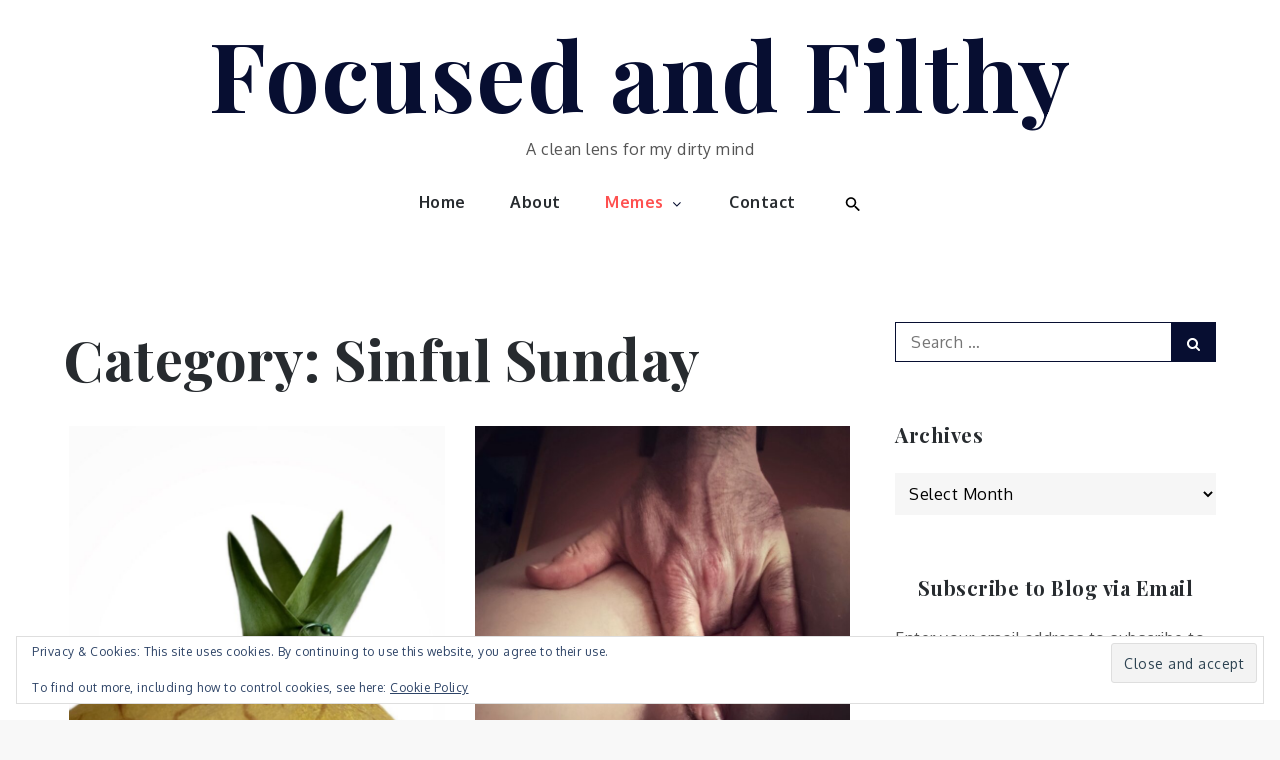

--- FILE ---
content_type: text/html; charset=UTF-8
request_url: https://focusedandfilthy.com/category/sinful-sunday/page/9/
body_size: 38609
content:
		<!DOCTYPE html>
			<html lang="en-GB" prefix="og: http://ogp.me/ns# fb: http://ogp.me/ns/fb#">
			<head>
			<meta charset="UTF-8">
			<meta name="viewport" content="width=device-width, initial-scale=1, maximum-scale=1">
			<link rel="profile" href="https://gmpg.org/xfn/11">
						<meta name='robots' content='index, follow, max-image-preview:large, max-snippet:-1, max-video-preview:-1' />

	<!-- This site is optimized with the Yoast SEO plugin v26.5 - https://yoast.com/wordpress/plugins/seo/ -->
	<title>Sinful Sunday Archives - Page 9 of 42 - Focused and Filthy</title>
	<link rel="canonical" href="https://focusedandfilthy.com/category/sinful-sunday/page/9/" />
	<link rel="prev" href="https://focusedandfilthy.com/category/sinful-sunday/page/8/" />
	<link rel="next" href="https://focusedandfilthy.com/category/sinful-sunday/page/10/" />
	<script type="application/ld+json" class="yoast-schema-graph">{"@context":"https://schema.org","@graph":[{"@type":"CollectionPage","@id":"https://focusedandfilthy.com/category/sinful-sunday/","url":"https://focusedandfilthy.com/category/sinful-sunday/page/9/","name":"Sinful Sunday Archives - Page 9 of 42 - Focused and Filthy","isPartOf":{"@id":"https://focusedandfilthy.com/#website"},"primaryImageOfPage":{"@id":"https://focusedandfilthy.com/category/sinful-sunday/page/9/#primaryimage"},"image":{"@id":"https://focusedandfilthy.com/category/sinful-sunday/page/9/#primaryimage"},"thumbnailUrl":"https://focusedandfilthy.com/wp-content/uploads/2024/05/d7e5320d-2711-4860-bb79-c7d9a79c1a10-1.jpg","breadcrumb":{"@id":"https://focusedandfilthy.com/category/sinful-sunday/page/9/#breadcrumb"},"inLanguage":"en-GB"},{"@type":"ImageObject","inLanguage":"en-GB","@id":"https://focusedandfilthy.com/category/sinful-sunday/page/9/#primaryimage","url":"https://focusedandfilthy.com/wp-content/uploads/2024/05/d7e5320d-2711-4860-bb79-c7d9a79c1a10-1.jpg","contentUrl":"https://focusedandfilthy.com/wp-content/uploads/2024/05/d7e5320d-2711-4860-bb79-c7d9a79c1a10-1.jpg","width":1483,"height":2000},{"@type":"BreadcrumbList","@id":"https://focusedandfilthy.com/category/sinful-sunday/page/9/#breadcrumb","itemListElement":[{"@type":"ListItem","position":1,"name":"Home","item":"https://focusedandfilthy.com/"},{"@type":"ListItem","position":2,"name":"Sinful Sunday"}]},{"@type":"WebSite","@id":"https://focusedandfilthy.com/#website","url":"https://focusedandfilthy.com/","name":"Focused and Filthy","description":"A clean lens for my dirty mind","publisher":{"@id":"https://focusedandfilthy.com/#/schema/person/33b527d06111dcdeabab04682bf69d3e"},"potentialAction":[{"@type":"SearchAction","target":{"@type":"EntryPoint","urlTemplate":"https://focusedandfilthy.com/?s={search_term_string}"},"query-input":{"@type":"PropertyValueSpecification","valueRequired":true,"valueName":"search_term_string"}}],"inLanguage":"en-GB"},{"@type":["Person","Organization"],"@id":"https://focusedandfilthy.com/#/schema/person/33b527d06111dcdeabab04682bf69d3e","name":"Missy","image":{"@type":"ImageObject","inLanguage":"en-GB","@id":"https://focusedandfilthy.com/#/schema/person/image/","url":"https://focusedandfilthy.com/wp-content/uploads/2020/10/FandFicon.jpg","contentUrl":"https://focusedandfilthy.com/wp-content/uploads/2020/10/FandFicon.jpg","width":512,"height":512,"caption":"Missy"},"logo":{"@id":"https://focusedandfilthy.com/#/schema/person/image/"},"sameAs":["https://x.com/FocusedFilthy"]}]}</script>
	<!-- / Yoast SEO plugin. -->


<link rel='dns-prefetch' href='//secure.gravatar.com' />
<link rel='dns-prefetch' href='//stats.wp.com' />
<link rel='dns-prefetch' href='//fonts.googleapis.com' />
<link rel='dns-prefetch' href='//v0.wordpress.com' />
<link rel='dns-prefetch' href='//widgets.wp.com' />
<link rel='dns-prefetch' href='//s0.wp.com' />
<link rel='dns-prefetch' href='//0.gravatar.com' />
<link rel='dns-prefetch' href='//1.gravatar.com' />
<link rel='dns-prefetch' href='//2.gravatar.com' />
<link href='https://fonts.gstatic.com' crossorigin rel='preconnect' />
<link rel="alternate" type="application/rss+xml" title="Focused and Filthy &raquo; Feed" href="https://focusedandfilthy.com/feed/" />
<link rel="alternate" type="application/rss+xml" title="Focused and Filthy &raquo; Comments Feed" href="https://focusedandfilthy.com/comments/feed/" />
<link rel="alternate" type="application/rss+xml" title="Focused and Filthy &raquo; Sinful Sunday Category Feed" href="https://focusedandfilthy.com/category/sinful-sunday/feed/" />
<style id='wp-img-auto-sizes-contain-inline-css' type='text/css'>
img:is([sizes=auto i],[sizes^="auto," i]){contain-intrinsic-size:3000px 1500px}
/*# sourceURL=wp-img-auto-sizes-contain-inline-css */
</style>
<style id='wp-emoji-styles-inline-css' type='text/css'>

	img.wp-smiley, img.emoji {
		display: inline !important;
		border: none !important;
		box-shadow: none !important;
		height: 1em !important;
		width: 1em !important;
		margin: 0 0.07em !important;
		vertical-align: -0.1em !important;
		background: none !important;
		padding: 0 !important;
	}
/*# sourceURL=wp-emoji-styles-inline-css */
</style>
<style id='wp-block-library-inline-css' type='text/css'>
:root{--wp-block-synced-color:#7a00df;--wp-block-synced-color--rgb:122,0,223;--wp-bound-block-color:var(--wp-block-synced-color);--wp-editor-canvas-background:#ddd;--wp-admin-theme-color:#007cba;--wp-admin-theme-color--rgb:0,124,186;--wp-admin-theme-color-darker-10:#006ba1;--wp-admin-theme-color-darker-10--rgb:0,107,160.5;--wp-admin-theme-color-darker-20:#005a87;--wp-admin-theme-color-darker-20--rgb:0,90,135;--wp-admin-border-width-focus:2px}@media (min-resolution:192dpi){:root{--wp-admin-border-width-focus:1.5px}}.wp-element-button{cursor:pointer}:root .has-very-light-gray-background-color{background-color:#eee}:root .has-very-dark-gray-background-color{background-color:#313131}:root .has-very-light-gray-color{color:#eee}:root .has-very-dark-gray-color{color:#313131}:root .has-vivid-green-cyan-to-vivid-cyan-blue-gradient-background{background:linear-gradient(135deg,#00d084,#0693e3)}:root .has-purple-crush-gradient-background{background:linear-gradient(135deg,#34e2e4,#4721fb 50%,#ab1dfe)}:root .has-hazy-dawn-gradient-background{background:linear-gradient(135deg,#faaca8,#dad0ec)}:root .has-subdued-olive-gradient-background{background:linear-gradient(135deg,#fafae1,#67a671)}:root .has-atomic-cream-gradient-background{background:linear-gradient(135deg,#fdd79a,#004a59)}:root .has-nightshade-gradient-background{background:linear-gradient(135deg,#330968,#31cdcf)}:root .has-midnight-gradient-background{background:linear-gradient(135deg,#020381,#2874fc)}:root{--wp--preset--font-size--normal:16px;--wp--preset--font-size--huge:42px}.has-regular-font-size{font-size:1em}.has-larger-font-size{font-size:2.625em}.has-normal-font-size{font-size:var(--wp--preset--font-size--normal)}.has-huge-font-size{font-size:var(--wp--preset--font-size--huge)}.has-text-align-center{text-align:center}.has-text-align-left{text-align:left}.has-text-align-right{text-align:right}.has-fit-text{white-space:nowrap!important}#end-resizable-editor-section{display:none}.aligncenter{clear:both}.items-justified-left{justify-content:flex-start}.items-justified-center{justify-content:center}.items-justified-right{justify-content:flex-end}.items-justified-space-between{justify-content:space-between}.screen-reader-text{border:0;clip-path:inset(50%);height:1px;margin:-1px;overflow:hidden;padding:0;position:absolute;width:1px;word-wrap:normal!important}.screen-reader-text:focus{background-color:#ddd;clip-path:none;color:#444;display:block;font-size:1em;height:auto;left:5px;line-height:normal;padding:15px 23px 14px;text-decoration:none;top:5px;width:auto;z-index:100000}html :where(.has-border-color){border-style:solid}html :where([style*=border-top-color]){border-top-style:solid}html :where([style*=border-right-color]){border-right-style:solid}html :where([style*=border-bottom-color]){border-bottom-style:solid}html :where([style*=border-left-color]){border-left-style:solid}html :where([style*=border-width]){border-style:solid}html :where([style*=border-top-width]){border-top-style:solid}html :where([style*=border-right-width]){border-right-style:solid}html :where([style*=border-bottom-width]){border-bottom-style:solid}html :where([style*=border-left-width]){border-left-style:solid}html :where(img[class*=wp-image-]){height:auto;max-width:100%}:where(figure){margin:0 0 1em}html :where(.is-position-sticky){--wp-admin--admin-bar--position-offset:var(--wp-admin--admin-bar--height,0px)}@media screen and (max-width:600px){html :where(.is-position-sticky){--wp-admin--admin-bar--position-offset:0px}}

/*# sourceURL=wp-block-library-inline-css */
</style><style id='wp-block-image-inline-css' type='text/css'>
.wp-block-image>a,.wp-block-image>figure>a{display:inline-block}.wp-block-image img{box-sizing:border-box;height:auto;max-width:100%;vertical-align:bottom}@media not (prefers-reduced-motion){.wp-block-image img.hide{visibility:hidden}.wp-block-image img.show{animation:show-content-image .4s}}.wp-block-image[style*=border-radius] img,.wp-block-image[style*=border-radius]>a{border-radius:inherit}.wp-block-image.has-custom-border img{box-sizing:border-box}.wp-block-image.aligncenter{text-align:center}.wp-block-image.alignfull>a,.wp-block-image.alignwide>a{width:100%}.wp-block-image.alignfull img,.wp-block-image.alignwide img{height:auto;width:100%}.wp-block-image .aligncenter,.wp-block-image .alignleft,.wp-block-image .alignright,.wp-block-image.aligncenter,.wp-block-image.alignleft,.wp-block-image.alignright{display:table}.wp-block-image .aligncenter>figcaption,.wp-block-image .alignleft>figcaption,.wp-block-image .alignright>figcaption,.wp-block-image.aligncenter>figcaption,.wp-block-image.alignleft>figcaption,.wp-block-image.alignright>figcaption{caption-side:bottom;display:table-caption}.wp-block-image .alignleft{float:left;margin:.5em 1em .5em 0}.wp-block-image .alignright{float:right;margin:.5em 0 .5em 1em}.wp-block-image .aligncenter{margin-left:auto;margin-right:auto}.wp-block-image :where(figcaption){margin-bottom:1em;margin-top:.5em}.wp-block-image.is-style-circle-mask img{border-radius:9999px}@supports ((-webkit-mask-image:none) or (mask-image:none)) or (-webkit-mask-image:none){.wp-block-image.is-style-circle-mask img{border-radius:0;-webkit-mask-image:url('data:image/svg+xml;utf8,<svg viewBox="0 0 100 100" xmlns="http://www.w3.org/2000/svg"><circle cx="50" cy="50" r="50"/></svg>');mask-image:url('data:image/svg+xml;utf8,<svg viewBox="0 0 100 100" xmlns="http://www.w3.org/2000/svg"><circle cx="50" cy="50" r="50"/></svg>');mask-mode:alpha;-webkit-mask-position:center;mask-position:center;-webkit-mask-repeat:no-repeat;mask-repeat:no-repeat;-webkit-mask-size:contain;mask-size:contain}}:root :where(.wp-block-image.is-style-rounded img,.wp-block-image .is-style-rounded img){border-radius:9999px}.wp-block-image figure{margin:0}.wp-lightbox-container{display:flex;flex-direction:column;position:relative}.wp-lightbox-container img{cursor:zoom-in}.wp-lightbox-container img:hover+button{opacity:1}.wp-lightbox-container button{align-items:center;backdrop-filter:blur(16px) saturate(180%);background-color:#5a5a5a40;border:none;border-radius:4px;cursor:zoom-in;display:flex;height:20px;justify-content:center;opacity:0;padding:0;position:absolute;right:16px;text-align:center;top:16px;width:20px;z-index:100}@media not (prefers-reduced-motion){.wp-lightbox-container button{transition:opacity .2s ease}}.wp-lightbox-container button:focus-visible{outline:3px auto #5a5a5a40;outline:3px auto -webkit-focus-ring-color;outline-offset:3px}.wp-lightbox-container button:hover{cursor:pointer;opacity:1}.wp-lightbox-container button:focus{opacity:1}.wp-lightbox-container button:focus,.wp-lightbox-container button:hover,.wp-lightbox-container button:not(:hover):not(:active):not(.has-background){background-color:#5a5a5a40;border:none}.wp-lightbox-overlay{box-sizing:border-box;cursor:zoom-out;height:100vh;left:0;overflow:hidden;position:fixed;top:0;visibility:hidden;width:100%;z-index:100000}.wp-lightbox-overlay .close-button{align-items:center;cursor:pointer;display:flex;justify-content:center;min-height:40px;min-width:40px;padding:0;position:absolute;right:calc(env(safe-area-inset-right) + 16px);top:calc(env(safe-area-inset-top) + 16px);z-index:5000000}.wp-lightbox-overlay .close-button:focus,.wp-lightbox-overlay .close-button:hover,.wp-lightbox-overlay .close-button:not(:hover):not(:active):not(.has-background){background:none;border:none}.wp-lightbox-overlay .lightbox-image-container{height:var(--wp--lightbox-container-height);left:50%;overflow:hidden;position:absolute;top:50%;transform:translate(-50%,-50%);transform-origin:top left;width:var(--wp--lightbox-container-width);z-index:9999999999}.wp-lightbox-overlay .wp-block-image{align-items:center;box-sizing:border-box;display:flex;height:100%;justify-content:center;margin:0;position:relative;transform-origin:0 0;width:100%;z-index:3000000}.wp-lightbox-overlay .wp-block-image img{height:var(--wp--lightbox-image-height);min-height:var(--wp--lightbox-image-height);min-width:var(--wp--lightbox-image-width);width:var(--wp--lightbox-image-width)}.wp-lightbox-overlay .wp-block-image figcaption{display:none}.wp-lightbox-overlay button{background:none;border:none}.wp-lightbox-overlay .scrim{background-color:#fff;height:100%;opacity:.9;position:absolute;width:100%;z-index:2000000}.wp-lightbox-overlay.active{visibility:visible}@media not (prefers-reduced-motion){.wp-lightbox-overlay.active{animation:turn-on-visibility .25s both}.wp-lightbox-overlay.active img{animation:turn-on-visibility .35s both}.wp-lightbox-overlay.show-closing-animation:not(.active){animation:turn-off-visibility .35s both}.wp-lightbox-overlay.show-closing-animation:not(.active) img{animation:turn-off-visibility .25s both}.wp-lightbox-overlay.zoom.active{animation:none;opacity:1;visibility:visible}.wp-lightbox-overlay.zoom.active .lightbox-image-container{animation:lightbox-zoom-in .4s}.wp-lightbox-overlay.zoom.active .lightbox-image-container img{animation:none}.wp-lightbox-overlay.zoom.active .scrim{animation:turn-on-visibility .4s forwards}.wp-lightbox-overlay.zoom.show-closing-animation:not(.active){animation:none}.wp-lightbox-overlay.zoom.show-closing-animation:not(.active) .lightbox-image-container{animation:lightbox-zoom-out .4s}.wp-lightbox-overlay.zoom.show-closing-animation:not(.active) .lightbox-image-container img{animation:none}.wp-lightbox-overlay.zoom.show-closing-animation:not(.active) .scrim{animation:turn-off-visibility .4s forwards}}@keyframes show-content-image{0%{visibility:hidden}99%{visibility:hidden}to{visibility:visible}}@keyframes turn-on-visibility{0%{opacity:0}to{opacity:1}}@keyframes turn-off-visibility{0%{opacity:1;visibility:visible}99%{opacity:0;visibility:visible}to{opacity:0;visibility:hidden}}@keyframes lightbox-zoom-in{0%{transform:translate(calc((-100vw + var(--wp--lightbox-scrollbar-width))/2 + var(--wp--lightbox-initial-left-position)),calc(-50vh + var(--wp--lightbox-initial-top-position))) scale(var(--wp--lightbox-scale))}to{transform:translate(-50%,-50%) scale(1)}}@keyframes lightbox-zoom-out{0%{transform:translate(-50%,-50%) scale(1);visibility:visible}99%{visibility:visible}to{transform:translate(calc((-100vw + var(--wp--lightbox-scrollbar-width))/2 + var(--wp--lightbox-initial-left-position)),calc(-50vh + var(--wp--lightbox-initial-top-position))) scale(var(--wp--lightbox-scale));visibility:hidden}}
/*# sourceURL=https://focusedandfilthy.com/wp-includes/blocks/image/style.min.css */
</style>
<style id='wp-block-image-theme-inline-css' type='text/css'>
:root :where(.wp-block-image figcaption){color:#555;font-size:13px;text-align:center}.is-dark-theme :root :where(.wp-block-image figcaption){color:#ffffffa6}.wp-block-image{margin:0 0 1em}
/*# sourceURL=https://focusedandfilthy.com/wp-includes/blocks/image/theme.min.css */
</style>
<style id='wp-block-paragraph-inline-css' type='text/css'>
.is-small-text{font-size:.875em}.is-regular-text{font-size:1em}.is-large-text{font-size:2.25em}.is-larger-text{font-size:3em}.has-drop-cap:not(:focus):first-letter{float:left;font-size:8.4em;font-style:normal;font-weight:100;line-height:.68;margin:.05em .1em 0 0;text-transform:uppercase}body.rtl .has-drop-cap:not(:focus):first-letter{float:none;margin-left:.1em}p.has-drop-cap.has-background{overflow:hidden}:root :where(p.has-background){padding:1.25em 2.375em}:where(p.has-text-color:not(.has-link-color)) a{color:inherit}p.has-text-align-left[style*="writing-mode:vertical-lr"],p.has-text-align-right[style*="writing-mode:vertical-rl"]{rotate:180deg}
/*# sourceURL=https://focusedandfilthy.com/wp-includes/blocks/paragraph/style.min.css */
</style>
<style id='global-styles-inline-css' type='text/css'>
:root{--wp--preset--aspect-ratio--square: 1;--wp--preset--aspect-ratio--4-3: 4/3;--wp--preset--aspect-ratio--3-4: 3/4;--wp--preset--aspect-ratio--3-2: 3/2;--wp--preset--aspect-ratio--2-3: 2/3;--wp--preset--aspect-ratio--16-9: 16/9;--wp--preset--aspect-ratio--9-16: 9/16;--wp--preset--color--black: #000000;--wp--preset--color--cyan-bluish-gray: #abb8c3;--wp--preset--color--white: #ffffff;--wp--preset--color--pale-pink: #f78da7;--wp--preset--color--vivid-red: #cf2e2e;--wp--preset--color--luminous-vivid-orange: #ff6900;--wp--preset--color--luminous-vivid-amber: #fcb900;--wp--preset--color--light-green-cyan: #7bdcb5;--wp--preset--color--vivid-green-cyan: #00d084;--wp--preset--color--pale-cyan-blue: #8ed1fc;--wp--preset--color--vivid-cyan-blue: #0693e3;--wp--preset--color--vivid-purple: #9b51e0;--wp--preset--color--sunset-orange: #fe504f;--wp--preset--color--shark: #272B2F;--wp--preset--color--emperor: #555;--wp--preset--gradient--vivid-cyan-blue-to-vivid-purple: linear-gradient(135deg,rgb(6,147,227) 0%,rgb(155,81,224) 100%);--wp--preset--gradient--light-green-cyan-to-vivid-green-cyan: linear-gradient(135deg,rgb(122,220,180) 0%,rgb(0,208,130) 100%);--wp--preset--gradient--luminous-vivid-amber-to-luminous-vivid-orange: linear-gradient(135deg,rgb(252,185,0) 0%,rgb(255,105,0) 100%);--wp--preset--gradient--luminous-vivid-orange-to-vivid-red: linear-gradient(135deg,rgb(255,105,0) 0%,rgb(207,46,46) 100%);--wp--preset--gradient--very-light-gray-to-cyan-bluish-gray: linear-gradient(135deg,rgb(238,238,238) 0%,rgb(169,184,195) 100%);--wp--preset--gradient--cool-to-warm-spectrum: linear-gradient(135deg,rgb(74,234,220) 0%,rgb(151,120,209) 20%,rgb(207,42,186) 40%,rgb(238,44,130) 60%,rgb(251,105,98) 80%,rgb(254,248,76) 100%);--wp--preset--gradient--blush-light-purple: linear-gradient(135deg,rgb(255,206,236) 0%,rgb(152,150,240) 100%);--wp--preset--gradient--blush-bordeaux: linear-gradient(135deg,rgb(254,205,165) 0%,rgb(254,45,45) 50%,rgb(107,0,62) 100%);--wp--preset--gradient--luminous-dusk: linear-gradient(135deg,rgb(255,203,112) 0%,rgb(199,81,192) 50%,rgb(65,88,208) 100%);--wp--preset--gradient--pale-ocean: linear-gradient(135deg,rgb(255,245,203) 0%,rgb(182,227,212) 50%,rgb(51,167,181) 100%);--wp--preset--gradient--electric-grass: linear-gradient(135deg,rgb(202,248,128) 0%,rgb(113,206,126) 100%);--wp--preset--gradient--midnight: linear-gradient(135deg,rgb(2,3,129) 0%,rgb(40,116,252) 100%);--wp--preset--font-size--small: 12px;--wp--preset--font-size--medium: 20px;--wp--preset--font-size--large: 36px;--wp--preset--font-size--x-large: 42px;--wp--preset--font-size--regular: 16px;--wp--preset--font-size--larger: 36px;--wp--preset--font-size--huge: 48px;--wp--preset--spacing--20: 0.44rem;--wp--preset--spacing--30: 0.67rem;--wp--preset--spacing--40: 1rem;--wp--preset--spacing--50: 1.5rem;--wp--preset--spacing--60: 2.25rem;--wp--preset--spacing--70: 3.38rem;--wp--preset--spacing--80: 5.06rem;--wp--preset--shadow--natural: 6px 6px 9px rgba(0, 0, 0, 0.2);--wp--preset--shadow--deep: 12px 12px 50px rgba(0, 0, 0, 0.4);--wp--preset--shadow--sharp: 6px 6px 0px rgba(0, 0, 0, 0.2);--wp--preset--shadow--outlined: 6px 6px 0px -3px rgb(255, 255, 255), 6px 6px rgb(0, 0, 0);--wp--preset--shadow--crisp: 6px 6px 0px rgb(0, 0, 0);}:where(.is-layout-flex){gap: 0.5em;}:where(.is-layout-grid){gap: 0.5em;}body .is-layout-flex{display: flex;}.is-layout-flex{flex-wrap: wrap;align-items: center;}.is-layout-flex > :is(*, div){margin: 0;}body .is-layout-grid{display: grid;}.is-layout-grid > :is(*, div){margin: 0;}:where(.wp-block-columns.is-layout-flex){gap: 2em;}:where(.wp-block-columns.is-layout-grid){gap: 2em;}:where(.wp-block-post-template.is-layout-flex){gap: 1.25em;}:where(.wp-block-post-template.is-layout-grid){gap: 1.25em;}.has-black-color{color: var(--wp--preset--color--black) !important;}.has-cyan-bluish-gray-color{color: var(--wp--preset--color--cyan-bluish-gray) !important;}.has-white-color{color: var(--wp--preset--color--white) !important;}.has-pale-pink-color{color: var(--wp--preset--color--pale-pink) !important;}.has-vivid-red-color{color: var(--wp--preset--color--vivid-red) !important;}.has-luminous-vivid-orange-color{color: var(--wp--preset--color--luminous-vivid-orange) !important;}.has-luminous-vivid-amber-color{color: var(--wp--preset--color--luminous-vivid-amber) !important;}.has-light-green-cyan-color{color: var(--wp--preset--color--light-green-cyan) !important;}.has-vivid-green-cyan-color{color: var(--wp--preset--color--vivid-green-cyan) !important;}.has-pale-cyan-blue-color{color: var(--wp--preset--color--pale-cyan-blue) !important;}.has-vivid-cyan-blue-color{color: var(--wp--preset--color--vivid-cyan-blue) !important;}.has-vivid-purple-color{color: var(--wp--preset--color--vivid-purple) !important;}.has-black-background-color{background-color: var(--wp--preset--color--black) !important;}.has-cyan-bluish-gray-background-color{background-color: var(--wp--preset--color--cyan-bluish-gray) !important;}.has-white-background-color{background-color: var(--wp--preset--color--white) !important;}.has-pale-pink-background-color{background-color: var(--wp--preset--color--pale-pink) !important;}.has-vivid-red-background-color{background-color: var(--wp--preset--color--vivid-red) !important;}.has-luminous-vivid-orange-background-color{background-color: var(--wp--preset--color--luminous-vivid-orange) !important;}.has-luminous-vivid-amber-background-color{background-color: var(--wp--preset--color--luminous-vivid-amber) !important;}.has-light-green-cyan-background-color{background-color: var(--wp--preset--color--light-green-cyan) !important;}.has-vivid-green-cyan-background-color{background-color: var(--wp--preset--color--vivid-green-cyan) !important;}.has-pale-cyan-blue-background-color{background-color: var(--wp--preset--color--pale-cyan-blue) !important;}.has-vivid-cyan-blue-background-color{background-color: var(--wp--preset--color--vivid-cyan-blue) !important;}.has-vivid-purple-background-color{background-color: var(--wp--preset--color--vivid-purple) !important;}.has-black-border-color{border-color: var(--wp--preset--color--black) !important;}.has-cyan-bluish-gray-border-color{border-color: var(--wp--preset--color--cyan-bluish-gray) !important;}.has-white-border-color{border-color: var(--wp--preset--color--white) !important;}.has-pale-pink-border-color{border-color: var(--wp--preset--color--pale-pink) !important;}.has-vivid-red-border-color{border-color: var(--wp--preset--color--vivid-red) !important;}.has-luminous-vivid-orange-border-color{border-color: var(--wp--preset--color--luminous-vivid-orange) !important;}.has-luminous-vivid-amber-border-color{border-color: var(--wp--preset--color--luminous-vivid-amber) !important;}.has-light-green-cyan-border-color{border-color: var(--wp--preset--color--light-green-cyan) !important;}.has-vivid-green-cyan-border-color{border-color: var(--wp--preset--color--vivid-green-cyan) !important;}.has-pale-cyan-blue-border-color{border-color: var(--wp--preset--color--pale-cyan-blue) !important;}.has-vivid-cyan-blue-border-color{border-color: var(--wp--preset--color--vivid-cyan-blue) !important;}.has-vivid-purple-border-color{border-color: var(--wp--preset--color--vivid-purple) !important;}.has-vivid-cyan-blue-to-vivid-purple-gradient-background{background: var(--wp--preset--gradient--vivid-cyan-blue-to-vivid-purple) !important;}.has-light-green-cyan-to-vivid-green-cyan-gradient-background{background: var(--wp--preset--gradient--light-green-cyan-to-vivid-green-cyan) !important;}.has-luminous-vivid-amber-to-luminous-vivid-orange-gradient-background{background: var(--wp--preset--gradient--luminous-vivid-amber-to-luminous-vivid-orange) !important;}.has-luminous-vivid-orange-to-vivid-red-gradient-background{background: var(--wp--preset--gradient--luminous-vivid-orange-to-vivid-red) !important;}.has-very-light-gray-to-cyan-bluish-gray-gradient-background{background: var(--wp--preset--gradient--very-light-gray-to-cyan-bluish-gray) !important;}.has-cool-to-warm-spectrum-gradient-background{background: var(--wp--preset--gradient--cool-to-warm-spectrum) !important;}.has-blush-light-purple-gradient-background{background: var(--wp--preset--gradient--blush-light-purple) !important;}.has-blush-bordeaux-gradient-background{background: var(--wp--preset--gradient--blush-bordeaux) !important;}.has-luminous-dusk-gradient-background{background: var(--wp--preset--gradient--luminous-dusk) !important;}.has-pale-ocean-gradient-background{background: var(--wp--preset--gradient--pale-ocean) !important;}.has-electric-grass-gradient-background{background: var(--wp--preset--gradient--electric-grass) !important;}.has-midnight-gradient-background{background: var(--wp--preset--gradient--midnight) !important;}.has-small-font-size{font-size: var(--wp--preset--font-size--small) !important;}.has-medium-font-size{font-size: var(--wp--preset--font-size--medium) !important;}.has-large-font-size{font-size: var(--wp--preset--font-size--large) !important;}.has-x-large-font-size{font-size: var(--wp--preset--font-size--x-large) !important;}
/*# sourceURL=global-styles-inline-css */
</style>

<style id='classic-theme-styles-inline-css' type='text/css'>
/*! This file is auto-generated */
.wp-block-button__link{color:#fff;background-color:#32373c;border-radius:9999px;box-shadow:none;text-decoration:none;padding:calc(.667em + 2px) calc(1.333em + 2px);font-size:1.125em}.wp-block-file__button{background:#32373c;color:#fff;text-decoration:none}
/*# sourceURL=/wp-includes/css/classic-themes.min.css */
</style>
<link rel='stylesheet' id='st-topbar-cta-style-css' href='https://focusedandfilthy.com/wp-content/plugins/topbar-call-to-action/assets/css/style.min.css?ver=ae2fee9f05a82865208e894888dc5e2e' type='text/css' media='all' />
<style id='st-topbar-cta-style-inline-css' type='text/css'>
#st-topbar-cta, div.st-topbar-cta-collapse-open { 
            background-color: #2585ba; }#st-topbar-cta { 
            padding: 7px 0; }#st-topbar-cta .st-topbar-cta-message p { 
            font-size: 14px; 
            color: #fff; }#st-topbar-cta .st-topbar-cta-message p span { 
            border-bottom: 1px solid#fff; }div#st-topbar-cta .st-topbar-cta-collapse svg, div.st-topbar-cta-collapse-open svg { 
            fill: #fff; }#st-topbar-cta .st-topbar-cta-btn a.btn { 
            background-color: #224c63; }#st-topbar-cta .st-topbar-cta-btn a.btn { 
            color: #fff; }#st-topbar-cta .st-topbar-cta-btn a.btn:hover, #st-topbar-cta .st-topbar-cta-btn a.btn:focus  { 
            background-color: #171d23; }#st-topbar-cta .st-topbar-cta-btn a.btn:hover, #st-topbar-cta .st-topbar-cta-btn a.btn:focus  { 
            color: #fff; }#st-topbar-cta .st-topbar-cta-btn a.btn { 
            border-radius: 3px;
            padding: 5px 15px ; }#st-topbar-cta .st-topbar-cta-btn a.btn { 
            font-size: 14px; }
/*# sourceURL=st-topbar-cta-style-inline-css */
</style>
<link rel='stylesheet' id='widgetopts-styles-css' href='https://focusedandfilthy.com/wp-content/plugins/widget-options/assets/css/widget-options.css?ver=4.1.3' type='text/css' media='all' />
<link rel='stylesheet' id='ivory-search-styles-css' href='https://focusedandfilthy.com/wp-content/plugins/add-search-to-menu/public/css/ivory-search.min.css?ver=5.5.12' type='text/css' media='all' />
<link rel='stylesheet' id='fabulist-fonts-css' href='https://fonts.googleapis.com/css?family=Oxygen%3A200%2C300%2C400%2C700%7CPlayfair+Display%3A200%2C300%2C400%2C700%2C900&#038;subset=latin%2Clatin-ext' type='text/css' media='all' />
<link rel='stylesheet' id='jquery-slick-css' href='https://focusedandfilthy.com/wp-content/themes/fabulist/assets/css/slick.min.css?ver=ae2fee9f05a82865208e894888dc5e2e' type='text/css' media='all' />
<link rel='stylesheet' id='jquery-slick-theme-css' href='https://focusedandfilthy.com/wp-content/themes/fabulist/assets/css/slick-theme.min.css?ver=ae2fee9f05a82865208e894888dc5e2e' type='text/css' media='all' />
<link rel='stylesheet' id='fabulist-blocks-css' href='https://focusedandfilthy.com/wp-content/themes/fabulist/assets/css/blocks.min.css?ver=ae2fee9f05a82865208e894888dc5e2e' type='text/css' media='all' />
<link rel='stylesheet' id='fabulist-style-css' href='https://focusedandfilthy.com/wp-content/themes/fabmasonry/style.css?ver=ae2fee9f05a82865208e894888dc5e2e' type='text/css' media='all' />
<link rel='stylesheet' id='jetpack_likes-css' href='https://focusedandfilthy.com/wp-content/plugins/jetpack/modules/likes/style.css?ver=15.3.1' type='text/css' media='all' />
<link rel='stylesheet' id='arpw-style-css' href='https://focusedandfilthy.com/wp-content/plugins/advanced-random-posts-widget/assets/css/arpw-frontend.css?ver=ae2fee9f05a82865208e894888dc5e2e' type='text/css' media='all' />
<link rel='stylesheet' id='jetpack-subscriptions-css' href='https://focusedandfilthy.com/wp-content/plugins/jetpack/_inc/build/subscriptions/subscriptions.min.css?ver=15.3.1' type='text/css' media='all' />
<link rel='stylesheet' id='fabmasonry-style-parent-css' href='https://focusedandfilthy.com/wp-content/themes/fabulist/style.css?ver=ae2fee9f05a82865208e894888dc5e2e' type='text/css' media='all' />
<link rel='stylesheet' id='fabmasonry-style-css' href='https://focusedandfilthy.com/wp-content/themes/fabmasonry/style.css?ver=1.0.0' type='text/css' media='all' />
<script type="text/javascript" src="https://focusedandfilthy.com/wp-includes/js/jquery/jquery.min.js?ver=3.7.1" id="jquery-core-js"></script>
<script type="text/javascript" src="https://focusedandfilthy.com/wp-includes/js/jquery/jquery-migrate.min.js?ver=3.4.1" id="jquery-migrate-js"></script>
<link rel="https://api.w.org/" href="https://focusedandfilthy.com/wp-json/" /><link rel="alternate" title="JSON" type="application/json" href="https://focusedandfilthy.com/wp-json/wp/v2/categories/10" /><link rel="EditURI" type="application/rsd+xml" title="RSD" href="https://focusedandfilthy.com/xmlrpc.php?rsd" />
<script type="text/javascript">
(function(url){
	if(/(?:Chrome\/26\.0\.1410\.63 Safari\/537\.31|WordfenceTestMonBot)/.test(navigator.userAgent)){ return; }
	var addEvent = function(evt, handler) {
		if (window.addEventListener) {
			document.addEventListener(evt, handler, false);
		} else if (window.attachEvent) {
			document.attachEvent('on' + evt, handler);
		}
	};
	var removeEvent = function(evt, handler) {
		if (window.removeEventListener) {
			document.removeEventListener(evt, handler, false);
		} else if (window.detachEvent) {
			document.detachEvent('on' + evt, handler);
		}
	};
	var evts = 'contextmenu dblclick drag dragend dragenter dragleave dragover dragstart drop keydown keypress keyup mousedown mousemove mouseout mouseover mouseup mousewheel scroll'.split(' ');
	var logHuman = function() {
		if (window.wfLogHumanRan) { return; }
		window.wfLogHumanRan = true;
		var wfscr = document.createElement('script');
		wfscr.type = 'text/javascript';
		wfscr.async = true;
		wfscr.src = url + '&r=' + Math.random();
		(document.getElementsByTagName('head')[0]||document.getElementsByTagName('body')[0]).appendChild(wfscr);
		for (var i = 0; i < evts.length; i++) {
			removeEvent(evts[i], logHuman);
		}
	};
	for (var i = 0; i < evts.length; i++) {
		addEvent(evts[i], logHuman);
	}
})('//focusedandfilthy.com/?wordfence_lh=1&hid=EC1A7E5637C734BDE334E5F939CAF820');
</script>	<style>img#wpstats{display:none}</style>
		<style type="text/css">.recentcomments a{display:inline !important;padding:0 !important;margin:0 !important;}</style><link rel="icon" href="https://focusedandfilthy.com/wp-content/uploads/2020/10/cropped-FandFicon-32x32.jpg" sizes="32x32" />
<link rel="icon" href="https://focusedandfilthy.com/wp-content/uploads/2020/10/cropped-FandFicon-192x192.jpg" sizes="192x192" />
<link rel="apple-touch-icon" href="https://focusedandfilthy.com/wp-content/uploads/2020/10/cropped-FandFicon-180x180.jpg" />
<meta name="msapplication-TileImage" content="https://focusedandfilthy.com/wp-content/uploads/2020/10/cropped-FandFicon-270x270.jpg" />
		<style type="text/css" id="wp-custom-css">
			.site-info {display:none}
a {
    color: #4211c9cf;
    text-decoration: none;
}		</style>
		
<!-- START - Open Graph and Twitter Card Tags 3.3.7 -->
 <!-- Facebook Open Graph -->
  <meta property="og:locale" content="en_GB"/>
  <meta property="og:site_name" content="Focused and Filthy"/>
  <meta property="og:title" content="Sinful Sunday Archives - Page 9 of 42 - Focused and Filthy"/>
  <meta property="og:url" content="https://focusedandfilthy.com/category/sinful-sunday/page/9/"/>
  <meta property="og:type" content="article"/>
  <meta property="og:description" content="A clean lens for my dirty mind"/>
  <meta property="og:image" content="https://focusedandfilthy.com/wp-content/uploads/2020/10/FandFicon.jpg"/>
  <meta property="og:image:url" content="https://focusedandfilthy.com/wp-content/uploads/2020/10/FandFicon.jpg"/>
  <meta property="og:image:secure_url" content="https://focusedandfilthy.com/wp-content/uploads/2020/10/FandFicon.jpg"/>
 <!-- Google+ / Schema.org -->
 <!-- Twitter Cards -->
  <meta name="twitter:title" content="Sinful Sunday Archives - Page 9 of 42 - Focused and Filthy"/>
  <meta name="twitter:url" content="https://focusedandfilthy.com/category/sinful-sunday/page/9/"/>
  <meta name="twitter:description" content="A clean lens for my dirty mind"/>
  <meta name="twitter:image" content="https://focusedandfilthy.com/wp-content/uploads/2020/10/FandFicon.jpg"/>
  <meta name="twitter:card" content="summary_large_image"/>
  <meta name="twitter:site" content="@FocusedFilthy"/>
 <!-- SEO -->
 <!-- Misc. tags -->
 <!-- is_category | yoast_seo -->
<!-- END - Open Graph and Twitter Card Tags 3.3.7 -->
	
<div class="astm-search-menu-wrapper is-menu-wrapper"><div><span class=" astm-search-menu is-menu is-dropdown"><a title="" href="#" role="button" aria-label="Search Icon Link"><svg width="20" height="20" class="search-icon" role="img" viewBox="2 9 20 5" focusable="false" aria-label="Search">
					<path class="search-icon-path" d="M15.5 14h-.79l-.28-.27C15.41 12.59 16 11.11 16 9.5 16 5.91 13.09 3 9.5 3S3 5.91 3 9.5 5.91 16 9.5 16c1.61 0 3.09-.59 4.23-1.57l.27.28v.79l5 4.99L20.49 19l-4.99-5zm-6 0C7.01 14 5 11.99 5 9.5S7.01 5 9.5 5 14 7.01 14 9.5 11.99 14 9.5 14z"></path></svg></a><form  class="is-search-form is-form-style is-form-style-3 is-form-id-0 " action="https://focusedandfilthy.com/" method="get" role="search" ><label for="is-search-input-0"><span class="is-screen-reader-text">Search for:</span><input  type="search" id="is-search-input-0" name="s" value="" class="is-search-input" placeholder="Search here..." autocomplete=off /></label><button type="submit" class="is-search-submit"><span class="is-screen-reader-text">Search Button</span><span class="is-search-icon"><svg focusable="false" aria-label="Search" xmlns="http://www.w3.org/2000/svg" viewBox="0 0 24 24" width="24px"><path d="M15.5 14h-.79l-.28-.27C15.41 12.59 16 11.11 16 9.5 16 5.91 13.09 3 9.5 3S3 5.91 3 9.5 5.91 16 9.5 16c1.61 0 3.09-.59 4.23-1.57l.27.28v.79l5 4.99L20.49 19l-4.99-5zm-6 0C7.01 14 5 11.99 5 9.5S7.01 5 9.5 5 14 7.01 14 9.5 11.99 14 9.5 14z"></path></svg></span></button></form><div class="search-close"></div></span></div></div><style type="text/css" media="screen">.is-menu path.search-icon-path { fill: #000000;}body .popup-search-close:after, body .search-close:after { border-color: #000000;}body .popup-search-close:before, body .search-close:before { border-color: #000000;}</style>		<link rel='stylesheet' id='eu-cookie-law-style-css' href='https://focusedandfilthy.com/wp-content/plugins/jetpack/modules/widgets/eu-cookie-law/style.css?ver=15.3.1' type='text/css' media='all' />
</head>
			<body data-rsssl=1 class="archive paged category category-sinful-sunday category-10 paged-9 category-paged-9 wp-theme-fabulist wp-child-theme-fabmasonry fabulist hfeed full featured-categories-disabled right-sidebar">
					<div id="page" class="site">
			<a class="skip-link screen-reader-text" href="#content">Skip to content</a>
			<header id="masthead" class="site-header">
		<div class="wrapper">
			<div class="site-branding">
						<div class="site-details">
									<p class="site-title"><a href="https://focusedandfilthy.com/" rel="home">Focused and Filthy</a></p>
									<p class="site-description">A clean lens for my dirty mind</p>
								</div><!-- .site-details -->
		</div><!-- .site-branding -->
			<nav id="site-navigation" class="main-navigation">
			<button class="menu-toggle" aria-controls="primary-menu" aria-expanded="false">
                <span class="screen-reader-text">Menu</span>
                <svg viewBox="0 0 40 40" class="icon-menu">
                    <g>
                        <rect y="7" width="40" height="2"/>
                        <rect y="19" width="40" height="2"/>
                        <rect y="31" width="40" height="2"/>
                    </g>
                </svg>
                <svg class="icon icon-close " aria-hidden="true" role="img"> <use href="#icon-close" xlink:href="#icon-close"></use> </svg>            </button>
			<div class="menu-primary-container"><ul id="primary-menu" class="menu nav-menu"><li id="menu-item-919" class="menu-item menu-item-type-custom menu-item-object-custom menu-item-919"><a href="/">Home</a></li>
<li id="menu-item-905" class="menu-item menu-item-type-post_type menu-item-object-page menu-item-905"><a href="https://focusedandfilthy.com/about/">About</a></li>
<li id="menu-item-4360" class="menu-item menu-item-type-custom menu-item-object-custom current-menu-ancestor current-menu-parent menu-item-has-children menu-item-4360"><a href="https://#">Memes<svg class="icon icon-angle-down " aria-hidden="true" role="img"> <use href="#icon-angle-down" xlink:href="#icon-angle-down"></use> </svg></a>
<ul class="sub-menu">
	<li id="menu-item-14657" class="menu-item menu-item-type-taxonomy menu-item-object-category menu-item-has-children menu-item-14657"><a href="https://focusedandfilthy.com/category/febphotofest2025/">FebPhotoFest2025<svg class="icon icon-angle-down " aria-hidden="true" role="img"> <use href="#icon-angle-down" xlink:href="#icon-angle-down"></use> </svg></a>
	<ul class="sub-menu">
		<li id="menu-item-11852" class="menu-item menu-item-type-taxonomy menu-item-object-category menu-item-has-children menu-item-11852"><a href="https://focusedandfilthy.com/category/febphotofest2024/">FebPhotoFest2024<svg class="icon icon-angle-down " aria-hidden="true" role="img"> <use href="#icon-angle-down" xlink:href="#icon-angle-down"></use> </svg></a>
		<ul class="sub-menu">
			<li id="menu-item-9253" class="menu-item menu-item-type-taxonomy menu-item-object-category menu-item-9253"><a href="https://focusedandfilthy.com/category/febphotofest2023/">FebPhotoFest2023</a></li>
			<li id="menu-item-6509" class="menu-item menu-item-type-taxonomy menu-item-object-category menu-item-has-children menu-item-6509"><a href="https://focusedandfilthy.com/category/febphotofest2022/">FebPhotoFest2022<svg class="icon icon-angle-down " aria-hidden="true" role="img"> <use href="#icon-angle-down" xlink:href="#icon-angle-down"></use> </svg></a>
			<ul class="sub-menu">
				<li id="menu-item-6505" class="menu-item menu-item-type-taxonomy menu-item-object-category menu-item-6505"><a href="https://focusedandfilthy.com/category/febphotofest2021/">FebPhotoFest2021</a></li>
				<li id="menu-item-6506" class="menu-item menu-item-type-taxonomy menu-item-object-category menu-item-6506"><a href="https://focusedandfilthy.com/category/febphotofest2020/">FebPhotoFest2020</a></li>
				<li id="menu-item-6507" class="menu-item menu-item-type-taxonomy menu-item-object-category menu-item-6507"><a href="https://focusedandfilthy.com/category/febphotofest2019/">FebPhotoFest2019</a></li>
				<li id="menu-item-6508" class="menu-item menu-item-type-taxonomy menu-item-object-category menu-item-6508"><a href="https://focusedandfilthy.com/category/febphotofest2018/">FebPhotoFest2018</a></li>
			</ul>
</li>
		</ul>
</li>
	</ul>
</li>
	<li id="menu-item-913" class="menu-item menu-item-type-taxonomy menu-item-object-category current-menu-item menu-item-913"><a href="https://focusedandfilthy.com/category/sinful-sunday/" aria-current="page">Sinful Sunday</a></li>
	<li id="menu-item-1168" class="menu-item menu-item-type-taxonomy menu-item-object-category menu-item-1168"><a href="https://focusedandfilthy.com/category/kink-of-the-week/">Kink of the Week</a></li>
	<li id="menu-item-927" class="menu-item menu-item-type-taxonomy menu-item-object-category menu-item-927"><a href="https://focusedandfilthy.com/category/saturday-jewellery-change/">Saturday Jewellery Change</a></li>
	<li id="menu-item-6510" class="menu-item menu-item-type-taxonomy menu-item-object-category menu-item-6510"><a href="https://focusedandfilthy.com/category/swap-with-floss/">SWAP With Floss</a></li>
	<li id="menu-item-4905" class="menu-item menu-item-type-taxonomy menu-item-object-category menu-item-4905"><a href="https://focusedandfilthy.com/category/boobday/">Boobday</a></li>
	<li id="menu-item-4275" class="menu-item menu-item-type-taxonomy menu-item-object-category menu-item-4275"><a href="https://focusedandfilthy.com/category/quote-quest/">Quote Quest</a></li>
	<li id="menu-item-990" class="menu-item menu-item-type-taxonomy menu-item-object-category menu-item-990"><a href="https://focusedandfilthy.com/category/wicked-wednesday/">Wicked Wednesday</a></li>
	<li id="menu-item-917" class="menu-item menu-item-type-taxonomy menu-item-object-category menu-item-917"><a href="https://focusedandfilthy.com/category/masturbation-monday/">Masturbation Monday</a></li>
	<li id="menu-item-989" class="menu-item menu-item-type-taxonomy menu-item-object-category menu-item-989"><a href="https://focusedandfilthy.com/category/a2zsubmiss/">a2zsubmiss</a></li>
</ul>
</li>
<li id="menu-item-921" class="menu-item menu-item-type-post_type menu-item-object-page menu-item-921"><a href="https://focusedandfilthy.com/contact/">Contact</a></li>
<li class=" astm-search-menu is-menu is-dropdown menu-item"><a href="#" role="button" aria-label="Search Icon Link"><svg width="20" height="20" class="search-icon" role="img" viewBox="2 9 20 5" focusable="false" aria-label="Search">
						<path class="search-icon-path" d="M15.5 14h-.79l-.28-.27C15.41 12.59 16 11.11 16 9.5 16 5.91 13.09 3 9.5 3S3 5.91 3 9.5 5.91 16 9.5 16c1.61 0 3.09-.59 4.23-1.57l.27.28v.79l5 4.99L20.49 19l-4.99-5zm-6 0C7.01 14 5 11.99 5 9.5S7.01 5 9.5 5 14 7.01 14 9.5 11.99 14 9.5 14z"></path></svg></a><form  class="is-search-form is-form-style is-form-style-3 is-form-id-0 " action="https://focusedandfilthy.com/" method="get" role="search" ><label for="is-search-input-0"><span class="is-screen-reader-text">Search for:</span><input  type="search" id="is-search-input-0" name="s" value="" class="is-search-input" placeholder="Search here..." autocomplete=off /></label><button type="submit" class="is-search-submit"><span class="is-screen-reader-text">Search Button</span><span class="is-search-icon"><svg focusable="false" aria-label="Search" xmlns="http://www.w3.org/2000/svg" viewBox="0 0 24 24" width="24px"><path d="M15.5 14h-.79l-.28-.27C15.41 12.59 16 11.11 16 9.5 16 5.91 13.09 3 9.5 3S3 5.91 3 9.5 5.91 16 9.5 16c1.61 0 3.09-.59 4.23-1.57l.27.28v.79l5 4.99L20.49 19l-4.99-5zm-6 0C7.01 14 5 11.99 5 9.5S7.01 5 9.5 5 14 7.01 14 9.5 11.99 14 9.5 14z"></path></svg></span></button></form><div class="search-close"></div></li></ul></div>		</nav><!-- #site-navigation -->
			</div><!-- .wrapper -->
		</header><!-- #masthead -->
			<div id="content" class="site-content">
	
<div class="wrapper page-section">
	<div id="primary" class="content-area">
		<main id="main" class="site-main">
			<header class="page-header add-separator">
				<h1 class="page-title">Category: <span>Sinful Sunday</span></h1>			</header><!-- .page-header -->
			<div class="blog-posts-wrapper grid column-2">
				
<article id="post-12632" class="grid-item post-12632 post type-post status-publish format-standard has-post-thumbnail hentry category-sinful-sunday tag-body-paint tag-boob tag-nipple-ring tag-pineapple">
	<div class="post-wrapper">
		            <div class="featured-image">
                <a href="https://focusedandfilthy.com/2024/05/04/pineapple/">
                    <img width="768" height="1036" src="https://focusedandfilthy.com/wp-content/uploads/2024/05/d7e5320d-2711-4860-bb79-c7d9a79c1a10-1-768x1036.jpg" class="attachment-medium_large size-medium_large wp-post-image" alt="Pineapple" decoding="async" fetchpriority="high" srcset="https://focusedandfilthy.com/wp-content/uploads/2024/05/d7e5320d-2711-4860-bb79-c7d9a79c1a10-1-768x1036.jpg 768w, https://focusedandfilthy.com/wp-content/uploads/2024/05/d7e5320d-2711-4860-bb79-c7d9a79c1a10-1-222x300.jpg 222w, https://focusedandfilthy.com/wp-content/uploads/2024/05/d7e5320d-2711-4860-bb79-c7d9a79c1a10-1-759x1024.jpg 759w, https://focusedandfilthy.com/wp-content/uploads/2024/05/d7e5320d-2711-4860-bb79-c7d9a79c1a10-1-1139x1536.jpg 1139w, https://focusedandfilthy.com/wp-content/uploads/2024/05/d7e5320d-2711-4860-bb79-c7d9a79c1a10-1.jpg 1483w" sizes="(max-width: 768px) 100vw, 768px" />                </a>
            </div><!-- .recent-image -->
                <div class="entry-container">
			<header class="entry-header">
									<span class="cat-links"><a href="https://focusedandfilthy.com/category/sinful-sunday/" rel="category tag">Sinful Sunday</a></span>				<h2 class="entry-title"><a href="https://focusedandfilthy.com/2024/05/04/pineapple/" rel="bookmark">Pineapple</a></h2>			</header><!-- .entry-header -->

			<div class="entry-header">
                <span class="posted-on"><a href="https://focusedandfilthy.com/2024/05/04/pineapple/" rel="bookmark"><time class="entry-date published updated" datetime="2024-05-04T18:11:50+01:00">May 4, 2024</time></a></span><span class="byline">  by <span class="author vcard"><a class="url fn n" href="https://focusedandfilthy.com/author/mi55ym/">Missy</a></span></span>            </div><!-- .entry-meta -->

			<div class="entry-content">
				<p>Pineapples symbolise warm welcomes, hospitality and celebrations. So it’s no surprise that the swinging community have adopted the pineapple symbol to help connect with other [&hellip;]</p>
			</div><!-- .entry-content -->
			
		</div><!-- .entry-container -->
	</div><!-- .post-wrapper -->
</article><!-- #post-12632 -->

<article id="post-12597" class="grid-item post-12597 post type-post status-publish format-standard has-post-thumbnail hentry category-sinful-sunday tag-arse tag-bum tag-cunt tag-fingers tag-hands tag-him tag-muff">
	<div class="post-wrapper">
		            <div class="featured-image">
                <a href="https://focusedandfilthy.com/2024/04/28/fingers/">
                    <img width="768" height="859" src="https://focusedandfilthy.com/wp-content/uploads/2024/04/a0f36c83-e338-4628-ac65-f44cd4f07365-1-768x859.jpg" class="attachment-medium_large size-medium_large wp-post-image" alt="Fingers" decoding="async" srcset="https://focusedandfilthy.com/wp-content/uploads/2024/04/a0f36c83-e338-4628-ac65-f44cd4f07365-1-768x859.jpg 768w, https://focusedandfilthy.com/wp-content/uploads/2024/04/a0f36c83-e338-4628-ac65-f44cd4f07365-1-268x300.jpg 268w, https://focusedandfilthy.com/wp-content/uploads/2024/04/a0f36c83-e338-4628-ac65-f44cd4f07365-1-916x1024.jpg 916w, https://focusedandfilthy.com/wp-content/uploads/2024/04/a0f36c83-e338-4628-ac65-f44cd4f07365-1-1374x1536.jpg 1374w, https://focusedandfilthy.com/wp-content/uploads/2024/04/a0f36c83-e338-4628-ac65-f44cd4f07365-1.jpg 1789w" sizes="(max-width: 768px) 100vw, 768px" />                </a>
            </div><!-- .recent-image -->
                <div class="entry-container">
			<header class="entry-header">
									<span class="cat-links"><a href="https://focusedandfilthy.com/category/sinful-sunday/" rel="category tag">Sinful Sunday</a></span>				<h2 class="entry-title"><a href="https://focusedandfilthy.com/2024/04/28/fingers/" rel="bookmark">Fingers</a></h2>			</header><!-- .entry-header -->

			<div class="entry-header">
                <span class="posted-on"><a href="https://focusedandfilthy.com/2024/04/28/fingers/" rel="bookmark"><time class="entry-date published updated" datetime="2024-04-28T16:23:18+01:00">April 28, 2024</time></a></span><span class="byline">  by <span class="author vcard"><a class="url fn n" href="https://focusedandfilthy.com/author/mi55ym/">Missy</a></span></span>            </div><!-- .entry-meta -->

			<div class="entry-content">
				<p>I’ve previously written about how much I love His Hands so it’s no surprise to find myself with another image of his hands on/in me. [&hellip;]</p>
			</div><!-- .entry-content -->
			
		</div><!-- .entry-container -->
	</div><!-- .post-wrapper -->
</article><!-- #post-12597 -->

<article id="post-12532" class="grid-item post-12532 post type-post status-publish format-standard has-post-thumbnail hentry category-sinful-sunday tag-black tag-bra tag-knickers tag-lacy tag-underwear">
	<div class="post-wrapper">
		            <div class="featured-image">
                <a href="https://focusedandfilthy.com/2024/04/21/favourites/">
                    <img width="768" height="997" src="https://focusedandfilthy.com/wp-content/uploads/2024/04/e0c205c0-4a4d-40b3-a91c-8267841eac23-1-768x997.jpg" class="attachment-medium_large size-medium_large wp-post-image" alt="Favourites." decoding="async" srcset="https://focusedandfilthy.com/wp-content/uploads/2024/04/e0c205c0-4a4d-40b3-a91c-8267841eac23-1-768x997.jpg 768w, https://focusedandfilthy.com/wp-content/uploads/2024/04/e0c205c0-4a4d-40b3-a91c-8267841eac23-1-231x300.jpg 231w, https://focusedandfilthy.com/wp-content/uploads/2024/04/e0c205c0-4a4d-40b3-a91c-8267841eac23-1-789x1024.jpg 789w, https://focusedandfilthy.com/wp-content/uploads/2024/04/e0c205c0-4a4d-40b3-a91c-8267841eac23-1-1183x1536.jpg 1183w, https://focusedandfilthy.com/wp-content/uploads/2024/04/e0c205c0-4a4d-40b3-a91c-8267841eac23-1.jpg 1541w" sizes="(max-width: 768px) 100vw, 768px" />                </a>
            </div><!-- .recent-image -->
                <div class="entry-container">
			<header class="entry-header">
									<span class="cat-links"><a href="https://focusedandfilthy.com/category/sinful-sunday/" rel="category tag">Sinful Sunday</a></span>				<h2 class="entry-title"><a href="https://focusedandfilthy.com/2024/04/21/favourites/" rel="bookmark">Favourites.</a></h2>			</header><!-- .entry-header -->

			<div class="entry-header">
                <span class="posted-on"><a href="https://focusedandfilthy.com/2024/04/21/favourites/" rel="bookmark"><time class="entry-date published updated" datetime="2024-04-21T10:24:41+01:00">April 21, 2024</time></a></span><span class="byline">  by <span class="author vcard"><a class="url fn n" href="https://focusedandfilthy.com/author/mi55ym/">Missy</a></span></span>            </div><!-- .entry-meta -->

			<div class="entry-content">
				<p>I wore my favourite set of undies the other day for a date. They are old now and my increase in weight means I’m starting [&hellip;]</p>
			</div><!-- .entry-content -->
			
		</div><!-- .entry-container -->
	</div><!-- .post-wrapper -->
</article><!-- #post-12532 -->

<article id="post-12476" class="grid-item post-12476 post type-post status-publish format-standard has-post-thumbnail hentry category-sinful-sunday tag-black-and-white tag-feet tag-legs tag-shadows">
	<div class="post-wrapper">
		            <div class="featured-image">
                <a href="https://focusedandfilthy.com/2024/04/14/sunday-alfresco/">
                    <img width="768" height="1011" src="https://focusedandfilthy.com/wp-content/uploads/2024/04/8f10f023-d3ee-421e-be43-5c6dee3e2d25-1-768x1011.jpg" class="attachment-medium_large size-medium_large wp-post-image" alt="Sunday alfresco" decoding="async" loading="lazy" srcset="https://focusedandfilthy.com/wp-content/uploads/2024/04/8f10f023-d3ee-421e-be43-5c6dee3e2d25-1-768x1011.jpg 768w, https://focusedandfilthy.com/wp-content/uploads/2024/04/8f10f023-d3ee-421e-be43-5c6dee3e2d25-1-228x300.jpg 228w, https://focusedandfilthy.com/wp-content/uploads/2024/04/8f10f023-d3ee-421e-be43-5c6dee3e2d25-1-778x1024.jpg 778w, https://focusedandfilthy.com/wp-content/uploads/2024/04/8f10f023-d3ee-421e-be43-5c6dee3e2d25-1-1167x1536.jpg 1167w, https://focusedandfilthy.com/wp-content/uploads/2024/04/8f10f023-d3ee-421e-be43-5c6dee3e2d25-1.jpg 1520w" sizes="auto, (max-width: 768px) 100vw, 768px" />                </a>
            </div><!-- .recent-image -->
                <div class="entry-container">
			<header class="entry-header">
									<span class="cat-links"><a href="https://focusedandfilthy.com/category/sinful-sunday/" rel="category tag">Sinful Sunday</a></span>				<h2 class="entry-title"><a href="https://focusedandfilthy.com/2024/04/14/sunday-alfresco/" rel="bookmark">Sunday alfresco</a></h2>			</header><!-- .entry-header -->

			<div class="entry-header">
                <span class="posted-on"><a href="https://focusedandfilthy.com/2024/04/14/sunday-alfresco/" rel="bookmark"><time class="entry-date published updated" datetime="2024-04-14T19:52:20+01:00">April 14, 2024</time></a></span><span class="byline">  by <span class="author vcard"><a class="url fn n" href="https://focusedandfilthy.com/author/mi55ym/">Missy</a></span></span>            </div><!-- .entry-meta -->

			<div class="entry-content">
				<p>It’s the first morning I’ve sat outside to eat my breakfast this year. The sun was warm but the wind was chilly. I was happy [&hellip;]</p>
			</div><!-- .entry-content -->
			
		</div><!-- .entry-container -->
	</div><!-- .post-wrapper -->
</article><!-- #post-12476 -->

<article id="post-12437" class="grid-item post-12437 post type-post status-publish format-standard has-post-thumbnail hentry category-sinful-sunday tag-arse tag-back tag-black-and-white tag-bum tag-silhouette">
	<div class="post-wrapper">
		            <div class="featured-image">
                <a href="https://focusedandfilthy.com/2024/04/07/manchester-morning/">
                    <img width="768" height="953" src="https://focusedandfilthy.com/wp-content/uploads/2024/04/76d2db5b-f1b9-4574-ae81-890e28a33792-1-768x953.jpg" class="attachment-medium_large size-medium_large wp-post-image" alt="Manchester morning" decoding="async" loading="lazy" srcset="https://focusedandfilthy.com/wp-content/uploads/2024/04/76d2db5b-f1b9-4574-ae81-890e28a33792-1-768x953.jpg 768w, https://focusedandfilthy.com/wp-content/uploads/2024/04/76d2db5b-f1b9-4574-ae81-890e28a33792-1-242x300.jpg 242w, https://focusedandfilthy.com/wp-content/uploads/2024/04/76d2db5b-f1b9-4574-ae81-890e28a33792-1-825x1024.jpg 825w, https://focusedandfilthy.com/wp-content/uploads/2024/04/76d2db5b-f1b9-4574-ae81-890e28a33792-1-1238x1536.jpg 1238w, https://focusedandfilthy.com/wp-content/uploads/2024/04/76d2db5b-f1b9-4574-ae81-890e28a33792-1.jpg 1612w" sizes="auto, (max-width: 768px) 100vw, 768px" />                </a>
            </div><!-- .recent-image -->
                <div class="entry-container">
			<header class="entry-header">
									<span class="cat-links"><a href="https://focusedandfilthy.com/category/sinful-sunday/" rel="category tag">Sinful Sunday</a></span>				<h2 class="entry-title"><a href="https://focusedandfilthy.com/2024/04/07/manchester-morning/" rel="bookmark">Manchester morning</a></h2>			</header><!-- .entry-header -->

			<div class="entry-header">
                <span class="posted-on"><a href="https://focusedandfilthy.com/2024/04/07/manchester-morning/" rel="bookmark"><time class="entry-date published updated" datetime="2024-04-07T09:36:20+01:00">April 7, 2024</time></a></span><span class="byline">  by <span class="author vcard"><a class="url fn n" href="https://focusedandfilthy.com/author/mi55ym/">Missy</a></span></span>            </div><!-- .entry-meta -->

			<div class="entry-content">
				<p>A good stretch while enjoying the view from the fifth floor on a wet Manchester morning.</p>
			</div><!-- .entry-content -->
			
		</div><!-- .entry-container -->
	</div><!-- .post-wrapper -->
</article><!-- #post-12437 -->

<article id="post-12403" class="grid-item post-12403 post type-post status-publish format-standard has-post-thumbnail hentry category-sinful-sunday tag-bed tag-cock tag-him tag-legs tag-sunday">
	<div class="post-wrapper">
		            <div class="featured-image">
                <a href="https://focusedandfilthy.com/2024/04/01/sunday-morning/">
                    <img width="768" height="575" src="https://focusedandfilthy.com/wp-content/uploads/2024/04/44ba25b8-74ee-43f2-9d2d-68fbed948272-2-768x575.jpg" class="attachment-medium_large size-medium_large wp-post-image" alt="Sunday morning" decoding="async" loading="lazy" srcset="https://focusedandfilthy.com/wp-content/uploads/2024/04/44ba25b8-74ee-43f2-9d2d-68fbed948272-2-768x575.jpg 768w, https://focusedandfilthy.com/wp-content/uploads/2024/04/44ba25b8-74ee-43f2-9d2d-68fbed948272-2-300x225.jpg 300w, https://focusedandfilthy.com/wp-content/uploads/2024/04/44ba25b8-74ee-43f2-9d2d-68fbed948272-2-1024x767.jpg 1024w, https://focusedandfilthy.com/wp-content/uploads/2024/04/44ba25b8-74ee-43f2-9d2d-68fbed948272-2.jpg 1485w" sizes="auto, (max-width: 768px) 100vw, 768px" />                </a>
            </div><!-- .recent-image -->
                <div class="entry-container">
			<header class="entry-header">
									<span class="cat-links"><a href="https://focusedandfilthy.com/category/sinful-sunday/" rel="category tag">Sinful Sunday</a></span>				<h2 class="entry-title"><a href="https://focusedandfilthy.com/2024/04/01/sunday-morning/" rel="bookmark">Sunday morning</a></h2>			</header><!-- .entry-header -->

			<div class="entry-header">
                <span class="posted-on"><a href="https://focusedandfilthy.com/2024/04/01/sunday-morning/" rel="bookmark"><time class="entry-date published updated" datetime="2024-04-01T11:01:32+01:00">April 1, 2024</time></a></span><span class="byline">  by <span class="author vcard"><a class="url fn n" href="https://focusedandfilthy.com/author/mi55ym/">Missy</a></span></span>            </div><!-- .entry-meta -->

			<div class="entry-content">
							</div><!-- .entry-content -->
			
		</div><!-- .entry-container -->
	</div><!-- .post-wrapper -->
</article><!-- #post-12403 -->

<article id="post-12366" class="grid-item post-12366 post type-post status-publish format-standard has-post-thumbnail hentry category-sinful-sunday tag-black-and-white tag-boobs tag-lamp tag-light tag-tits">
	<div class="post-wrapper">
		            <div class="featured-image">
                <a href="https://focusedandfilthy.com/2024/03/24/lamp-light/">
                    <img width="768" height="1042" src="https://focusedandfilthy.com/wp-content/uploads/2024/03/9c374acf-b7ed-4393-bf30-b03309ca1638-1-768x1042.jpg" class="attachment-medium_large size-medium_large wp-post-image" alt="Lamp light" decoding="async" loading="lazy" srcset="https://focusedandfilthy.com/wp-content/uploads/2024/03/9c374acf-b7ed-4393-bf30-b03309ca1638-1-768x1042.jpg 768w, https://focusedandfilthy.com/wp-content/uploads/2024/03/9c374acf-b7ed-4393-bf30-b03309ca1638-1-221x300.jpg 221w, https://focusedandfilthy.com/wp-content/uploads/2024/03/9c374acf-b7ed-4393-bf30-b03309ca1638-1-755x1024.jpg 755w, https://focusedandfilthy.com/wp-content/uploads/2024/03/9c374acf-b7ed-4393-bf30-b03309ca1638-1.jpg 1095w" sizes="auto, (max-width: 768px) 100vw, 768px" />                </a>
            </div><!-- .recent-image -->
                <div class="entry-container">
			<header class="entry-header">
									<span class="cat-links"><a href="https://focusedandfilthy.com/category/sinful-sunday/" rel="category tag">Sinful Sunday</a></span>				<h2 class="entry-title"><a href="https://focusedandfilthy.com/2024/03/24/lamp-light/" rel="bookmark">Lamp light</a></h2>			</header><!-- .entry-header -->

			<div class="entry-header">
                <span class="posted-on"><a href="https://focusedandfilthy.com/2024/03/24/lamp-light/" rel="bookmark"><time class="entry-date published updated" datetime="2024-03-24T21:39:37+00:00">March 24, 2024</time></a></span><span class="byline">  by <span class="author vcard"><a class="url fn n" href="https://focusedandfilthy.com/author/mi55ym/">Missy</a></span></span>            </div><!-- .entry-meta -->

			<div class="entry-content">
							</div><!-- .entry-content -->
			
		</div><!-- .entry-container -->
	</div><!-- .post-wrapper -->
</article><!-- #post-12366 -->

<article id="post-12311" class="grid-item post-12311 post type-post status-publish format-standard has-post-thumbnail hentry category-sinful-sunday tag-bed tag-feet tag-legs tag-light tag-phone">
	<div class="post-wrapper">
		            <div class="featured-image">
                <a href="https://focusedandfilthy.com/2024/03/17/missing-you/">
                    <img width="768" height="1071" src="https://focusedandfilthy.com/wp-content/uploads/2024/03/9ad4cf67-d749-42d7-b776-1c41ac5863f3-1-768x1071.jpg" class="attachment-medium_large size-medium_large wp-post-image" alt="Missing you" decoding="async" loading="lazy" srcset="https://focusedandfilthy.com/wp-content/uploads/2024/03/9ad4cf67-d749-42d7-b776-1c41ac5863f3-1-768x1071.jpg 768w, https://focusedandfilthy.com/wp-content/uploads/2024/03/9ad4cf67-d749-42d7-b776-1c41ac5863f3-1-215x300.jpg 215w, https://focusedandfilthy.com/wp-content/uploads/2024/03/9ad4cf67-d749-42d7-b776-1c41ac5863f3-1-734x1024.jpg 734w, https://focusedandfilthy.com/wp-content/uploads/2024/03/9ad4cf67-d749-42d7-b776-1c41ac5863f3-1-1101x1536.jpg 1101w, https://focusedandfilthy.com/wp-content/uploads/2024/03/9ad4cf67-d749-42d7-b776-1c41ac5863f3-1.jpg 1147w" sizes="auto, (max-width: 768px) 100vw, 768px" />                </a>
            </div><!-- .recent-image -->
                <div class="entry-container">
			<header class="entry-header">
									<span class="cat-links"><a href="https://focusedandfilthy.com/category/sinful-sunday/" rel="category tag">Sinful Sunday</a></span>				<h2 class="entry-title"><a href="https://focusedandfilthy.com/2024/03/17/missing-you/" rel="bookmark">Missing you</a></h2>			</header><!-- .entry-header -->

			<div class="entry-header">
                <span class="posted-on"><a href="https://focusedandfilthy.com/2024/03/17/missing-you/" rel="bookmark"><time class="entry-date published updated" datetime="2024-03-17T20:30:22+00:00">March 17, 2024</time></a></span><span class="byline">  by <span class="author vcard"><a class="url fn n" href="https://focusedandfilthy.com/author/mi55ym/">Missy</a></span></span>            </div><!-- .entry-meta -->

			<div class="entry-content">
				<p>I managed a few days away recently but I missed my fella terribly. Luckily we chatted regularly and I had some friends round who kept [&hellip;]</p>
			</div><!-- .entry-content -->
			
		</div><!-- .entry-container -->
	</div><!-- .post-wrapper -->
</article><!-- #post-12311 -->

<article id="post-12248" class="grid-item post-12248 post type-post status-publish format-standard has-post-thumbnail hentry category-sinful-sunday tag-boobs tag-breasts tag-kettle tag-kitchen tag-tits">
	<div class="post-wrapper">
		            <div class="featured-image">
                <a href="https://focusedandfilthy.com/2024/03/10/tits-and-tea-2/">
                    <img width="768" height="825" src="https://focusedandfilthy.com/wp-content/uploads/2024/03/7d6d5cb7-a88a-4d12-bb4d-16b0cff1d244-1-768x825.jpg" class="attachment-medium_large size-medium_large wp-post-image" alt="Tits and tea" decoding="async" loading="lazy" srcset="https://focusedandfilthy.com/wp-content/uploads/2024/03/7d6d5cb7-a88a-4d12-bb4d-16b0cff1d244-1-768x825.jpg 768w, https://focusedandfilthy.com/wp-content/uploads/2024/03/7d6d5cb7-a88a-4d12-bb4d-16b0cff1d244-1-279x300.jpg 279w, https://focusedandfilthy.com/wp-content/uploads/2024/03/7d6d5cb7-a88a-4d12-bb4d-16b0cff1d244-1-953x1024.jpg 953w, https://focusedandfilthy.com/wp-content/uploads/2024/03/7d6d5cb7-a88a-4d12-bb4d-16b0cff1d244-1-1429x1536.jpg 1429w, https://focusedandfilthy.com/wp-content/uploads/2024/03/7d6d5cb7-a88a-4d12-bb4d-16b0cff1d244-1.jpg 1489w" sizes="auto, (max-width: 768px) 100vw, 768px" />                </a>
            </div><!-- .recent-image -->
                <div class="entry-container">
			<header class="entry-header">
									<span class="cat-links"><a href="https://focusedandfilthy.com/category/sinful-sunday/" rel="category tag">Sinful Sunday</a></span>				<h2 class="entry-title"><a href="https://focusedandfilthy.com/2024/03/10/tits-and-tea-2/" rel="bookmark">Tits and tea</a></h2>			</header><!-- .entry-header -->

			<div class="entry-header">
                <span class="posted-on"><a href="https://focusedandfilthy.com/2024/03/10/tits-and-tea-2/" rel="bookmark"><time class="entry-date published updated" datetime="2024-03-10T20:16:43+00:00">March 10, 2024</time></a></span><span class="byline">  by <span class="author vcard"><a class="url fn n" href="https://focusedandfilthy.com/author/mi55ym/">Missy</a></span></span>            </div><!-- .entry-meta -->

			<div class="entry-content">
							</div><!-- .entry-content -->
			
		</div><!-- .entry-container -->
	</div><!-- .post-wrapper -->
</article><!-- #post-12248 -->

<article id="post-12180" class="grid-item post-12180 post type-post status-publish format-standard has-post-thumbnail hentry category-sinful-sunday tag-bed tag-feet tag-legs tag-socks">
	<div class="post-wrapper">
		            <div class="featured-image">
                <a href="https://focusedandfilthy.com/2024/03/03/sexy-because/">
                    <img width="768" height="621" src="https://focusedandfilthy.com/wp-content/uploads/2024/03/af4c2f41-c131-4345-88c5-ff88f1033a6c-1-768x621.jpg" class="attachment-medium_large size-medium_large wp-post-image" alt="Sexy because …" decoding="async" loading="lazy" srcset="https://focusedandfilthy.com/wp-content/uploads/2024/03/af4c2f41-c131-4345-88c5-ff88f1033a6c-1-768x621.jpg 768w, https://focusedandfilthy.com/wp-content/uploads/2024/03/af4c2f41-c131-4345-88c5-ff88f1033a6c-1-300x243.jpg 300w, https://focusedandfilthy.com/wp-content/uploads/2024/03/af4c2f41-c131-4345-88c5-ff88f1033a6c-1-1024x828.jpg 1024w, https://focusedandfilthy.com/wp-content/uploads/2024/03/af4c2f41-c131-4345-88c5-ff88f1033a6c-1-1536x1243.jpg 1536w, https://focusedandfilthy.com/wp-content/uploads/2024/03/af4c2f41-c131-4345-88c5-ff88f1033a6c-1.jpg 1571w" sizes="auto, (max-width: 768px) 100vw, 768px" />                </a>
            </div><!-- .recent-image -->
                <div class="entry-container">
			<header class="entry-header">
									<span class="cat-links"><a href="https://focusedandfilthy.com/category/sinful-sunday/" rel="category tag">Sinful Sunday</a></span>				<h2 class="entry-title"><a href="https://focusedandfilthy.com/2024/03/03/sexy-because/" rel="bookmark">Sexy because …</a></h2>			</header><!-- .entry-header -->

			<div class="entry-header">
                <span class="posted-on"><a href="https://focusedandfilthy.com/2024/03/03/sexy-because/" rel="bookmark"><time class="entry-date published updated" datetime="2024-03-03T18:27:49+00:00">March 3, 2024</time></a></span><span class="byline">  by <span class="author vcard"><a class="url fn n" href="https://focusedandfilthy.com/author/mi55ym/">Missy</a></span></span>            </div><!-- .entry-meta -->

			<div class="entry-content">
				<p>I am sexy because … Well you can all fill out your own reason in that sentence. Maybe it’s because you like my tits, or [&hellip;]</p>
			</div><!-- .entry-content -->
			
		</div><!-- .entry-container -->
	</div><!-- .post-wrapper -->
</article><!-- #post-12180 -->
			</div><!-- #blog-posts-wrapper -->
			
	<nav class="navigation pagination" aria-label="Posts pagination">
		<h2 class="screen-reader-text">Posts pagination</h2>
		<div class="nav-links"><a class="prev page-numbers" href="https://focusedandfilthy.com/category/sinful-sunday/page/8/"><svg class="icon icon-angle-left " aria-hidden="true" role="img"> <use href="#icon-angle-left" xlink:href="#icon-angle-left"></use> </svg></a>
<a class="page-numbers" href="https://focusedandfilthy.com/category/sinful-sunday/">1</a>
<span class="page-numbers dots">&hellip;</span>
<a class="page-numbers" href="https://focusedandfilthy.com/category/sinful-sunday/page/5/">5</a>
<a class="page-numbers" href="https://focusedandfilthy.com/category/sinful-sunday/page/6/">6</a>
<a class="page-numbers" href="https://focusedandfilthy.com/category/sinful-sunday/page/7/">7</a>
<a class="page-numbers" href="https://focusedandfilthy.com/category/sinful-sunday/page/8/">8</a>
<span aria-current="page" class="page-numbers current">9</span>
<a class="page-numbers" href="https://focusedandfilthy.com/category/sinful-sunday/page/10/">10</a>
<a class="page-numbers" href="https://focusedandfilthy.com/category/sinful-sunday/page/11/">11</a>
<a class="page-numbers" href="https://focusedandfilthy.com/category/sinful-sunday/page/12/">12</a>
<a class="page-numbers" href="https://focusedandfilthy.com/category/sinful-sunday/page/13/">13</a>
<span class="page-numbers dots">&hellip;</span>
<a class="page-numbers" href="https://focusedandfilthy.com/category/sinful-sunday/page/42/">42</a>
<a class="next page-numbers" href="https://focusedandfilthy.com/category/sinful-sunday/page/10/"><svg class="icon icon-angle-right " aria-hidden="true" role="img"> <use href="#icon-angle-right" xlink:href="#icon-angle-right"></use> </svg></a></div>
	</nav>		</main><!-- #main -->
	</div><!-- #primary -->
	
<aside id="secondary" class="widget-area">
	<section id="search-2" class="widget widget_search">
<form role="search" method="get" class="search-form" action="https://focusedandfilthy.com/">
	<label>
		<span class="screen-reader-text">Search for:</span>
	</label>
	<input type="search" class="search-field" placeholder="Search &hellip;" value="" name="s" />
	<button type="submit" class="search-submit"><svg class="icon icon-search " aria-hidden="true" role="img"> <use href="#icon-search" xlink:href="#icon-search"></use> </svg><span class="screen-reader-text">Search</span></button>
</form>
</section><section id="archives-2" class="widget widget_archive"><h2 class="widget-title">Archives</h2>		<label class="screen-reader-text" for="archives-dropdown-2">Archives</label>
		<select id="archives-dropdown-2" name="archive-dropdown">
			
			<option value="">Select Month</option>
				<option value='https://focusedandfilthy.com/2025/12/'> December 2025 </option>
	<option value='https://focusedandfilthy.com/2025/11/'> November 2025 </option>
	<option value='https://focusedandfilthy.com/2025/10/'> October 2025 </option>
	<option value='https://focusedandfilthy.com/2025/09/'> September 2025 </option>
	<option value='https://focusedandfilthy.com/2025/08/'> August 2025 </option>
	<option value='https://focusedandfilthy.com/2025/07/'> July 2025 </option>
	<option value='https://focusedandfilthy.com/2025/06/'> June 2025 </option>
	<option value='https://focusedandfilthy.com/2025/05/'> May 2025 </option>
	<option value='https://focusedandfilthy.com/2025/04/'> April 2025 </option>
	<option value='https://focusedandfilthy.com/2025/03/'> March 2025 </option>
	<option value='https://focusedandfilthy.com/2025/02/'> February 2025 </option>
	<option value='https://focusedandfilthy.com/2025/01/'> January 2025 </option>
	<option value='https://focusedandfilthy.com/2024/12/'> December 2024 </option>
	<option value='https://focusedandfilthy.com/2024/11/'> November 2024 </option>
	<option value='https://focusedandfilthy.com/2024/10/'> October 2024 </option>
	<option value='https://focusedandfilthy.com/2024/09/'> September 2024 </option>
	<option value='https://focusedandfilthy.com/2024/08/'> August 2024 </option>
	<option value='https://focusedandfilthy.com/2024/07/'> July 2024 </option>
	<option value='https://focusedandfilthy.com/2024/06/'> June 2024 </option>
	<option value='https://focusedandfilthy.com/2024/05/'> May 2024 </option>
	<option value='https://focusedandfilthy.com/2024/04/'> April 2024 </option>
	<option value='https://focusedandfilthy.com/2024/03/'> March 2024 </option>
	<option value='https://focusedandfilthy.com/2024/02/'> February 2024 </option>
	<option value='https://focusedandfilthy.com/2024/01/'> January 2024 </option>
	<option value='https://focusedandfilthy.com/2023/12/'> December 2023 </option>
	<option value='https://focusedandfilthy.com/2023/11/'> November 2023 </option>
	<option value='https://focusedandfilthy.com/2023/10/'> October 2023 </option>
	<option value='https://focusedandfilthy.com/2023/09/'> September 2023 </option>
	<option value='https://focusedandfilthy.com/2023/08/'> August 2023 </option>
	<option value='https://focusedandfilthy.com/2023/07/'> July 2023 </option>
	<option value='https://focusedandfilthy.com/2023/06/'> June 2023 </option>
	<option value='https://focusedandfilthy.com/2023/05/'> May 2023 </option>
	<option value='https://focusedandfilthy.com/2023/04/'> April 2023 </option>
	<option value='https://focusedandfilthy.com/2023/03/'> March 2023 </option>
	<option value='https://focusedandfilthy.com/2023/02/'> February 2023 </option>
	<option value='https://focusedandfilthy.com/2023/01/'> January 2023 </option>
	<option value='https://focusedandfilthy.com/2022/12/'> December 2022 </option>
	<option value='https://focusedandfilthy.com/2022/11/'> November 2022 </option>
	<option value='https://focusedandfilthy.com/2022/10/'> October 2022 </option>
	<option value='https://focusedandfilthy.com/2022/09/'> September 2022 </option>
	<option value='https://focusedandfilthy.com/2022/08/'> August 2022 </option>
	<option value='https://focusedandfilthy.com/2022/07/'> July 2022 </option>
	<option value='https://focusedandfilthy.com/2022/06/'> June 2022 </option>
	<option value='https://focusedandfilthy.com/2022/05/'> May 2022 </option>
	<option value='https://focusedandfilthy.com/2022/04/'> April 2022 </option>
	<option value='https://focusedandfilthy.com/2022/03/'> March 2022 </option>
	<option value='https://focusedandfilthy.com/2022/02/'> February 2022 </option>
	<option value='https://focusedandfilthy.com/2022/01/'> January 2022 </option>
	<option value='https://focusedandfilthy.com/2021/12/'> December 2021 </option>
	<option value='https://focusedandfilthy.com/2021/11/'> November 2021 </option>
	<option value='https://focusedandfilthy.com/2021/10/'> October 2021 </option>
	<option value='https://focusedandfilthy.com/2021/09/'> September 2021 </option>
	<option value='https://focusedandfilthy.com/2021/08/'> August 2021 </option>
	<option value='https://focusedandfilthy.com/2021/07/'> July 2021 </option>
	<option value='https://focusedandfilthy.com/2021/06/'> June 2021 </option>
	<option value='https://focusedandfilthy.com/2021/05/'> May 2021 </option>
	<option value='https://focusedandfilthy.com/2021/04/'> April 2021 </option>
	<option value='https://focusedandfilthy.com/2021/03/'> March 2021 </option>
	<option value='https://focusedandfilthy.com/2021/02/'> February 2021 </option>
	<option value='https://focusedandfilthy.com/2021/01/'> January 2021 </option>
	<option value='https://focusedandfilthy.com/2020/12/'> December 2020 </option>
	<option value='https://focusedandfilthy.com/2020/11/'> November 2020 </option>
	<option value='https://focusedandfilthy.com/2020/10/'> October 2020 </option>
	<option value='https://focusedandfilthy.com/2020/09/'> September 2020 </option>
	<option value='https://focusedandfilthy.com/2020/08/'> August 2020 </option>
	<option value='https://focusedandfilthy.com/2020/07/'> July 2020 </option>
	<option value='https://focusedandfilthy.com/2020/06/'> June 2020 </option>
	<option value='https://focusedandfilthy.com/2020/05/'> May 2020 </option>
	<option value='https://focusedandfilthy.com/2020/04/'> April 2020 </option>
	<option value='https://focusedandfilthy.com/2020/03/'> March 2020 </option>
	<option value='https://focusedandfilthy.com/2020/02/'> February 2020 </option>
	<option value='https://focusedandfilthy.com/2020/01/'> January 2020 </option>
	<option value='https://focusedandfilthy.com/2019/12/'> December 2019 </option>
	<option value='https://focusedandfilthy.com/2019/11/'> November 2019 </option>
	<option value='https://focusedandfilthy.com/2019/10/'> October 2019 </option>
	<option value='https://focusedandfilthy.com/2019/09/'> September 2019 </option>
	<option value='https://focusedandfilthy.com/2019/08/'> August 2019 </option>
	<option value='https://focusedandfilthy.com/2019/07/'> July 2019 </option>
	<option value='https://focusedandfilthy.com/2019/06/'> June 2019 </option>
	<option value='https://focusedandfilthy.com/2019/05/'> May 2019 </option>
	<option value='https://focusedandfilthy.com/2019/04/'> April 2019 </option>
	<option value='https://focusedandfilthy.com/2019/03/'> March 2019 </option>
	<option value='https://focusedandfilthy.com/2019/02/'> February 2019 </option>
	<option value='https://focusedandfilthy.com/2019/01/'> January 2019 </option>
	<option value='https://focusedandfilthy.com/2018/12/'> December 2018 </option>
	<option value='https://focusedandfilthy.com/2018/11/'> November 2018 </option>
	<option value='https://focusedandfilthy.com/2018/10/'> October 2018 </option>
	<option value='https://focusedandfilthy.com/2018/09/'> September 2018 </option>
	<option value='https://focusedandfilthy.com/2018/08/'> August 2018 </option>
	<option value='https://focusedandfilthy.com/2018/07/'> July 2018 </option>
	<option value='https://focusedandfilthy.com/2018/06/'> June 2018 </option>
	<option value='https://focusedandfilthy.com/2018/05/'> May 2018 </option>
	<option value='https://focusedandfilthy.com/2018/04/'> April 2018 </option>
	<option value='https://focusedandfilthy.com/2018/03/'> March 2018 </option>
	<option value='https://focusedandfilthy.com/2018/02/'> February 2018 </option>
	<option value='https://focusedandfilthy.com/2018/01/'> January 2018 </option>
	<option value='https://focusedandfilthy.com/2017/12/'> December 2017 </option>

		</select>

			<script type="text/javascript">
/* <![CDATA[ */

( ( dropdownId ) => {
	const dropdown = document.getElementById( dropdownId );
	function onSelectChange() {
		setTimeout( () => {
			if ( 'escape' === dropdown.dataset.lastkey ) {
				return;
			}
			if ( dropdown.value ) {
				document.location.href = dropdown.value;
			}
		}, 250 );
	}
	function onKeyUp( event ) {
		if ( 'Escape' === event.key ) {
			dropdown.dataset.lastkey = 'escape';
		} else {
			delete dropdown.dataset.lastkey;
		}
	}
	function onClick() {
		delete dropdown.dataset.lastkey;
	}
	dropdown.addEventListener( 'keyup', onKeyUp );
	dropdown.addEventListener( 'click', onClick );
	dropdown.addEventListener( 'change', onSelectChange );
})( "archives-dropdown-2" );

//# sourceURL=WP_Widget_Archives%3A%3Awidget
/* ]]> */
</script>
</section><section id="blog_subscription-2" class="widget widget_blog_subscription jetpack_subscription_widget"><h2 class="widget-title">Subscribe to Blog via Email</h2>
			<div class="wp-block-jetpack-subscriptions__container">
			<form action="#" method="post" accept-charset="utf-8" id="subscribe-blog-blog_subscription-2"
				data-blog="154252807"
				data-post_access_level="everybody" >
									<div id="subscribe-text"><p>Enter your email address to subscribe to this blog and receive notifications of new posts by email.</p>
</div>
										<p id="subscribe-email">
						<label id="jetpack-subscribe-label"
							class="screen-reader-text"
							for="subscribe-field-blog_subscription-2">
							Email Address						</label>
						<input type="email" name="email" autocomplete="email" required="required"
																					value=""
							id="subscribe-field-blog_subscription-2"
							placeholder="Email Address"
						/>
					</p>

					<p id="subscribe-submit"
											>
						<input type="hidden" name="action" value="subscribe"/>
						<input type="hidden" name="source" value="https://focusedandfilthy.com/category/sinful-sunday/page/9/"/>
						<input type="hidden" name="sub-type" value="widget"/>
						<input type="hidden" name="redirect_fragment" value="subscribe-blog-blog_subscription-2"/>
						<input type="hidden" id="_wpnonce" name="_wpnonce" value="8d7f1c05e4" /><input type="hidden" name="_wp_http_referer" value="/category/sinful-sunday/page/9/" />						<button type="submit"
															class="wp-block-button__link"
																					name="jetpack_subscriptions_widget"
						>
							Subscribe						</button>
					</p>
							</form>
							<div class="wp-block-jetpack-subscriptions__subscount">
					Join 275 other subscribers.				</div>
						</div>
			
</section><section id="arpw-widget-2" class="widget arpw-widget-random"><h2 class="widget-title">Random Filth</h2><div class="arpw-random-post "><ul class="arpw-ul"><li class="arpw-li arpw-clearfix"><a href="https://focusedandfilthy.com/2018/02/15/day-15-a2zsubmiss-g-is-for/"  rel="bookmark"><img width="300" height="200" src="https://focusedandfilthy.com/wp-content/uploads/2018/02/temp-57-300x200.jpg" class="arpw-thumbnail aligncenter wp-post-image" alt="Day 15 a2zsubmiss G is for &#8230;" decoding="async" loading="lazy" srcset="https://focusedandfilthy.com/wp-content/uploads/2018/02/temp-57-300x200.jpg 300w, https://focusedandfilthy.com/wp-content/uploads/2018/02/temp-57-768x512.jpg 768w, https://focusedandfilthy.com/wp-content/uploads/2018/02/temp-57-1024x682.jpg 1024w, https://focusedandfilthy.com/wp-content/uploads/2018/02/temp-57-640x426.jpg 640w, https://focusedandfilthy.com/wp-content/uploads/2018/02/temp-57-1200x800.jpg 1200w, https://focusedandfilthy.com/wp-content/uploads/2018/02/temp-57.jpg 1600w" sizes="auto, (max-width: 300px) 100vw, 300px" /></a><a class="arpw-title" href="https://focusedandfilthy.com/2018/02/15/day-15-a2zsubmiss-g-is-for/" rel="bookmark">Day 15 a2zsubmiss G is for &#8230;</a></li></ul></div><!-- Generated by https://wordpress.org/plugins/advanced-random-posts-widget/ --></section><section id="block-2" class="widget widget_block widget_media_image">
<figure class="wp-block-image size-full is-resized"><a href="https://mollysdailykiss.com/2021/12/02/top-100-sex-blogs-2021/"><img loading="lazy" decoding="async" width="150" height="150" src="https://focusedandfilthy.com/wp-content/uploads/2021/12/453D28EB-E734-48EA-A37E-EC5C128B4EAA.jpeg" alt="" class="wp-image-6207" style="width:240px;height:240px" srcset="https://focusedandfilthy.com/wp-content/uploads/2021/12/453D28EB-E734-48EA-A37E-EC5C128B4EAA.jpeg 150w, https://focusedandfilthy.com/wp-content/uploads/2021/12/453D28EB-E734-48EA-A37E-EC5C128B4EAA-50x50.jpeg 50w" sizes="auto, (max-width: 150px) 100vw, 150px" /></a></figure>
</section><section id="media_image-3" class="widget widget_media_image"><a href="https://mollysdailykiss.com/2020/12/01/top-100-sex-blogs-2020/"><img width="250" height="250" src="https://focusedandfilthy.com/wp-content/uploads/2020/12/9945F201-9F7F-4F25-A059-608F7D55F429.jpeg" class="image wp-image-4604  attachment-full size-full" alt="Too Sex Blogger logo 2020 Chaturbate large green circle with a lip print in" style="max-width: 100%; height: auto;" decoding="async" loading="lazy" srcset="https://focusedandfilthy.com/wp-content/uploads/2020/12/9945F201-9F7F-4F25-A059-608F7D55F429.jpeg 250w, https://focusedandfilthy.com/wp-content/uploads/2020/12/9945F201-9F7F-4F25-A059-608F7D55F429-150x150.jpeg 150w, https://focusedandfilthy.com/wp-content/uploads/2020/12/9945F201-9F7F-4F25-A059-608F7D55F429-50x50.jpeg 50w" sizes="auto, (max-width: 250px) 100vw, 250px" /></a></section><section id="categories-2" class="widget widget_categories"><h2 class="widget-title">Categories</h2><form action="https://focusedandfilthy.com" method="get"><label class="screen-reader-text" for="cat">Categories</label><select  name='cat' id='cat' class='postform'>
	<option value='-1'>Select Category</option>
	<option class="level-0" value="3">#SoSS</option>
	<option class="level-0" value="4">a2zsubmiss</option>
	<option class="level-0" value="5">Boobday</option>
	<option class="level-0" value="153">Eroticon</option>
	<option class="level-0" value="6">FebPhotoFest2018</option>
	<option class="level-0" value="117">FebPhotoFest2019</option>
	<option class="level-0" value="257">FebPhotoFest2020</option>
	<option class="level-0" value="390">FebPhotoFest2021</option>
	<option class="level-0" value="468">FebPhotoFest2022</option>
	<option class="level-0" value="525">FebPhotoFest2023</option>
	<option class="level-0" value="571">FebPhotoFest2024</option>
	<option class="level-0" value="604">FebPhotoFest2025</option>
	<option class="level-0" value="7">Kink of the Week</option>
	<option class="level-0" value="122">Lingerie Is For Everybody</option>
	<option class="level-0" value="400">Lustitude</option>
	<option class="level-0" value="8">Masturbation Monday</option>
	<option class="level-0" value="311">Quote Quest</option>
	<option class="level-0" value="250">Review</option>
	<option class="level-0" value="9">Saturday Jewellery Change</option>
	<option class="level-0" value="10" selected="selected">Sinful Sunday</option>
	<option class="level-0" value="464">SWAP With Floss</option>
	<option class="level-0" value="1">Uncategorized</option>
	<option class="level-0" value="11">Wicked Wednesday</option>
</select>
</form><script type="text/javascript">
/* <![CDATA[ */

( ( dropdownId ) => {
	const dropdown = document.getElementById( dropdownId );
	function onSelectChange() {
		setTimeout( () => {
			if ( 'escape' === dropdown.dataset.lastkey ) {
				return;
			}
			if ( dropdown.value && parseInt( dropdown.value ) > 0 && dropdown instanceof HTMLSelectElement ) {
				dropdown.parentElement.submit();
			}
		}, 250 );
	}
	function onKeyUp( event ) {
		if ( 'Escape' === event.key ) {
			dropdown.dataset.lastkey = 'escape';
		} else {
			delete dropdown.dataset.lastkey;
		}
	}
	function onClick() {
		delete dropdown.dataset.lastkey;
	}
	dropdown.addEventListener( 'keyup', onKeyUp );
	dropdown.addEventListener( 'click', onClick );
	dropdown.addEventListener( 'change', onSelectChange );
})( "cat" );

//# sourceURL=WP_Widget_Categories%3A%3Awidget
/* ]]> */
</script>
</section><section id="text-2" class="widget widget_text">			<div class="textwidget"><div class="df-footer-copyright">
<p>&nbsp;</p>
<ul class="list-inline">
<li>
<div class="df-copyright">Copyright Focused and Filthy 2017-2023 All rights reserved. I hereby assert my rights as the author/creator of original material and images posted on this site. No part of this website may be reproduced or transmitted in any form or by any means, electronic, mechanical, photocopying, recording or otherwise, without prior permission of the website owner. Any Person or Persons found to be infringing copyright will face legal action</div>
</li>
</ul>
</div>
</div>
		</section></aside><!-- #secondary -->
</div><!-- .wrapper -->
		</div><!-- #content -->
			<footer id="colophon" class="site-footer">
	<div class="footer-widgets-area column-4"  ><div class="wrapper"><div class="column-wrapper"><aside id="blog_subscription-3" class="widget widget_blog_subscription jetpack_subscription_widget"><h3 class="widget-title">Subscribe to Blog via Email</h3>
			<div class="wp-block-jetpack-subscriptions__container">
			<form action="#" method="post" accept-charset="utf-8" id="subscribe-blog-blog_subscription-3"
				data-blog="154252807"
				data-post_access_level="everybody" >
									<div id="subscribe-text"><p>Enter your email address to subscribe to this blog and receive notifications of new posts by email.</p>
</div>
										<p id="subscribe-email">
						<label id="jetpack-subscribe-label"
							class="screen-reader-text"
							for="subscribe-field-blog_subscription-3">
							Email Address						</label>
						<input type="email" name="email" autocomplete="email" required="required"
																					value=""
							id="subscribe-field-blog_subscription-3"
							placeholder="Email Address"
						/>
					</p>

					<p id="subscribe-submit"
											>
						<input type="hidden" name="action" value="subscribe"/>
						<input type="hidden" name="source" value="https://focusedandfilthy.com/category/sinful-sunday/page/9/"/>
						<input type="hidden" name="sub-type" value="widget"/>
						<input type="hidden" name="redirect_fragment" value="subscribe-blog-blog_subscription-3"/>
						<input type="hidden" id="_wpnonce" name="_wpnonce" value="8d7f1c05e4" /><input type="hidden" name="_wp_http_referer" value="/category/sinful-sunday/page/9/" />						<button type="submit"
															class="wp-block-button__link"
																					name="jetpack_subscriptions_widget"
						>
							Subscribe						</button>
					</p>
							</form>
							<div class="wp-block-jetpack-subscriptions__subscount">
					Join 275 other subscribers.				</div>
						</div>
			
</aside></div><!-- .column-wrapper --><div class="column-wrapper"><aside id="archives-3" class="widget widget_archive"><h3 class="widget-title">Archives</h3>		<label class="screen-reader-text" for="archives-dropdown-3">Archives</label>
		<select id="archives-dropdown-3" name="archive-dropdown">
			
			<option value="">Select Month</option>
				<option value='https://focusedandfilthy.com/2025/12/'> December 2025 </option>
	<option value='https://focusedandfilthy.com/2025/11/'> November 2025 </option>
	<option value='https://focusedandfilthy.com/2025/10/'> October 2025 </option>
	<option value='https://focusedandfilthy.com/2025/09/'> September 2025 </option>
	<option value='https://focusedandfilthy.com/2025/08/'> August 2025 </option>
	<option value='https://focusedandfilthy.com/2025/07/'> July 2025 </option>
	<option value='https://focusedandfilthy.com/2025/06/'> June 2025 </option>
	<option value='https://focusedandfilthy.com/2025/05/'> May 2025 </option>
	<option value='https://focusedandfilthy.com/2025/04/'> April 2025 </option>
	<option value='https://focusedandfilthy.com/2025/03/'> March 2025 </option>
	<option value='https://focusedandfilthy.com/2025/02/'> February 2025 </option>
	<option value='https://focusedandfilthy.com/2025/01/'> January 2025 </option>
	<option value='https://focusedandfilthy.com/2024/12/'> December 2024 </option>
	<option value='https://focusedandfilthy.com/2024/11/'> November 2024 </option>
	<option value='https://focusedandfilthy.com/2024/10/'> October 2024 </option>
	<option value='https://focusedandfilthy.com/2024/09/'> September 2024 </option>
	<option value='https://focusedandfilthy.com/2024/08/'> August 2024 </option>
	<option value='https://focusedandfilthy.com/2024/07/'> July 2024 </option>
	<option value='https://focusedandfilthy.com/2024/06/'> June 2024 </option>
	<option value='https://focusedandfilthy.com/2024/05/'> May 2024 </option>
	<option value='https://focusedandfilthy.com/2024/04/'> April 2024 </option>
	<option value='https://focusedandfilthy.com/2024/03/'> March 2024 </option>
	<option value='https://focusedandfilthy.com/2024/02/'> February 2024 </option>
	<option value='https://focusedandfilthy.com/2024/01/'> January 2024 </option>
	<option value='https://focusedandfilthy.com/2023/12/'> December 2023 </option>
	<option value='https://focusedandfilthy.com/2023/11/'> November 2023 </option>
	<option value='https://focusedandfilthy.com/2023/10/'> October 2023 </option>
	<option value='https://focusedandfilthy.com/2023/09/'> September 2023 </option>
	<option value='https://focusedandfilthy.com/2023/08/'> August 2023 </option>
	<option value='https://focusedandfilthy.com/2023/07/'> July 2023 </option>
	<option value='https://focusedandfilthy.com/2023/06/'> June 2023 </option>
	<option value='https://focusedandfilthy.com/2023/05/'> May 2023 </option>
	<option value='https://focusedandfilthy.com/2023/04/'> April 2023 </option>
	<option value='https://focusedandfilthy.com/2023/03/'> March 2023 </option>
	<option value='https://focusedandfilthy.com/2023/02/'> February 2023 </option>
	<option value='https://focusedandfilthy.com/2023/01/'> January 2023 </option>
	<option value='https://focusedandfilthy.com/2022/12/'> December 2022 </option>
	<option value='https://focusedandfilthy.com/2022/11/'> November 2022 </option>
	<option value='https://focusedandfilthy.com/2022/10/'> October 2022 </option>
	<option value='https://focusedandfilthy.com/2022/09/'> September 2022 </option>
	<option value='https://focusedandfilthy.com/2022/08/'> August 2022 </option>
	<option value='https://focusedandfilthy.com/2022/07/'> July 2022 </option>
	<option value='https://focusedandfilthy.com/2022/06/'> June 2022 </option>
	<option value='https://focusedandfilthy.com/2022/05/'> May 2022 </option>
	<option value='https://focusedandfilthy.com/2022/04/'> April 2022 </option>
	<option value='https://focusedandfilthy.com/2022/03/'> March 2022 </option>
	<option value='https://focusedandfilthy.com/2022/02/'> February 2022 </option>
	<option value='https://focusedandfilthy.com/2022/01/'> January 2022 </option>
	<option value='https://focusedandfilthy.com/2021/12/'> December 2021 </option>
	<option value='https://focusedandfilthy.com/2021/11/'> November 2021 </option>
	<option value='https://focusedandfilthy.com/2021/10/'> October 2021 </option>
	<option value='https://focusedandfilthy.com/2021/09/'> September 2021 </option>
	<option value='https://focusedandfilthy.com/2021/08/'> August 2021 </option>
	<option value='https://focusedandfilthy.com/2021/07/'> July 2021 </option>
	<option value='https://focusedandfilthy.com/2021/06/'> June 2021 </option>
	<option value='https://focusedandfilthy.com/2021/05/'> May 2021 </option>
	<option value='https://focusedandfilthy.com/2021/04/'> April 2021 </option>
	<option value='https://focusedandfilthy.com/2021/03/'> March 2021 </option>
	<option value='https://focusedandfilthy.com/2021/02/'> February 2021 </option>
	<option value='https://focusedandfilthy.com/2021/01/'> January 2021 </option>
	<option value='https://focusedandfilthy.com/2020/12/'> December 2020 </option>
	<option value='https://focusedandfilthy.com/2020/11/'> November 2020 </option>
	<option value='https://focusedandfilthy.com/2020/10/'> October 2020 </option>
	<option value='https://focusedandfilthy.com/2020/09/'> September 2020 </option>
	<option value='https://focusedandfilthy.com/2020/08/'> August 2020 </option>
	<option value='https://focusedandfilthy.com/2020/07/'> July 2020 </option>
	<option value='https://focusedandfilthy.com/2020/06/'> June 2020 </option>
	<option value='https://focusedandfilthy.com/2020/05/'> May 2020 </option>
	<option value='https://focusedandfilthy.com/2020/04/'> April 2020 </option>
	<option value='https://focusedandfilthy.com/2020/03/'> March 2020 </option>
	<option value='https://focusedandfilthy.com/2020/02/'> February 2020 </option>
	<option value='https://focusedandfilthy.com/2020/01/'> January 2020 </option>
	<option value='https://focusedandfilthy.com/2019/12/'> December 2019 </option>
	<option value='https://focusedandfilthy.com/2019/11/'> November 2019 </option>
	<option value='https://focusedandfilthy.com/2019/10/'> October 2019 </option>
	<option value='https://focusedandfilthy.com/2019/09/'> September 2019 </option>
	<option value='https://focusedandfilthy.com/2019/08/'> August 2019 </option>
	<option value='https://focusedandfilthy.com/2019/07/'> July 2019 </option>
	<option value='https://focusedandfilthy.com/2019/06/'> June 2019 </option>
	<option value='https://focusedandfilthy.com/2019/05/'> May 2019 </option>
	<option value='https://focusedandfilthy.com/2019/04/'> April 2019 </option>
	<option value='https://focusedandfilthy.com/2019/03/'> March 2019 </option>
	<option value='https://focusedandfilthy.com/2019/02/'> February 2019 </option>
	<option value='https://focusedandfilthy.com/2019/01/'> January 2019 </option>
	<option value='https://focusedandfilthy.com/2018/12/'> December 2018 </option>
	<option value='https://focusedandfilthy.com/2018/11/'> November 2018 </option>
	<option value='https://focusedandfilthy.com/2018/10/'> October 2018 </option>
	<option value='https://focusedandfilthy.com/2018/09/'> September 2018 </option>
	<option value='https://focusedandfilthy.com/2018/08/'> August 2018 </option>
	<option value='https://focusedandfilthy.com/2018/07/'> July 2018 </option>
	<option value='https://focusedandfilthy.com/2018/06/'> June 2018 </option>
	<option value='https://focusedandfilthy.com/2018/05/'> May 2018 </option>
	<option value='https://focusedandfilthy.com/2018/04/'> April 2018 </option>
	<option value='https://focusedandfilthy.com/2018/03/'> March 2018 </option>
	<option value='https://focusedandfilthy.com/2018/02/'> February 2018 </option>
	<option value='https://focusedandfilthy.com/2018/01/'> January 2018 </option>
	<option value='https://focusedandfilthy.com/2017/12/'> December 2017 </option>

		</select>

			<script type="text/javascript">
/* <![CDATA[ */

( ( dropdownId ) => {
	const dropdown = document.getElementById( dropdownId );
	function onSelectChange() {
		setTimeout( () => {
			if ( 'escape' === dropdown.dataset.lastkey ) {
				return;
			}
			if ( dropdown.value ) {
				document.location.href = dropdown.value;
			}
		}, 250 );
	}
	function onKeyUp( event ) {
		if ( 'Escape' === event.key ) {
			dropdown.dataset.lastkey = 'escape';
		} else {
			delete dropdown.dataset.lastkey;
		}
	}
	function onClick() {
		delete dropdown.dataset.lastkey;
	}
	dropdown.addEventListener( 'keyup', onKeyUp );
	dropdown.addEventListener( 'click', onClick );
	dropdown.addEventListener( 'change', onSelectChange );
})( "archives-dropdown-3" );

//# sourceURL=WP_Widget_Archives%3A%3Awidget
/* ]]> */
</script>
</aside><aside id="categories-3" class="widget widget_categories"><h3 class="widget-title">Categories</h3><form action="https://focusedandfilthy.com" method="get"><label class="screen-reader-text" for="categories-dropdown-3">Categories</label><select  name='cat' id='categories-dropdown-3' class='postform'>
	<option value='-1'>Select Category</option>
	<option class="level-0" value="3">#SoSS</option>
	<option class="level-0" value="4">a2zsubmiss</option>
	<option class="level-0" value="5">Boobday</option>
	<option class="level-0" value="153">Eroticon</option>
	<option class="level-0" value="6">FebPhotoFest2018</option>
	<option class="level-0" value="117">FebPhotoFest2019</option>
	<option class="level-0" value="257">FebPhotoFest2020</option>
	<option class="level-0" value="390">FebPhotoFest2021</option>
	<option class="level-0" value="468">FebPhotoFest2022</option>
	<option class="level-0" value="525">FebPhotoFest2023</option>
	<option class="level-0" value="571">FebPhotoFest2024</option>
	<option class="level-0" value="604">FebPhotoFest2025</option>
	<option class="level-0" value="7">Kink of the Week</option>
	<option class="level-0" value="122">Lingerie Is For Everybody</option>
	<option class="level-0" value="400">Lustitude</option>
	<option class="level-0" value="8">Masturbation Monday</option>
	<option class="level-0" value="311">Quote Quest</option>
	<option class="level-0" value="250">Review</option>
	<option class="level-0" value="9">Saturday Jewellery Change</option>
	<option class="level-0" value="10" selected="selected">Sinful Sunday</option>
	<option class="level-0" value="464">SWAP With Floss</option>
	<option class="level-0" value="1">Uncategorized</option>
	<option class="level-0" value="11">Wicked Wednesday</option>
</select>
</form><script type="text/javascript">
/* <![CDATA[ */

( ( dropdownId ) => {
	const dropdown = document.getElementById( dropdownId );
	function onSelectChange() {
		setTimeout( () => {
			if ( 'escape' === dropdown.dataset.lastkey ) {
				return;
			}
			if ( dropdown.value && parseInt( dropdown.value ) > 0 && dropdown instanceof HTMLSelectElement ) {
				dropdown.parentElement.submit();
			}
		}, 250 );
	}
	function onKeyUp( event ) {
		if ( 'Escape' === event.key ) {
			dropdown.dataset.lastkey = 'escape';
		} else {
			delete dropdown.dataset.lastkey;
		}
	}
	function onClick() {
		delete dropdown.dataset.lastkey;
	}
	dropdown.addEventListener( 'keyup', onKeyUp );
	dropdown.addEventListener( 'click', onClick );
	dropdown.addEventListener( 'change', onSelectChange );
})( "categories-dropdown-3" );

//# sourceURL=WP_Widget_Categories%3A%3Awidget
/* ]]> */
</script>
</aside></div><!-- .column-wrapper --><div class="column-wrapper"><aside id="arpw-widget-3" class="widget arpw-widget-random"><h3 class="widget-title">Random Filth</h3><div class="arpw-random-post "><ul class="arpw-ul"><li class="arpw-li arpw-clearfix"><a href="https://focusedandfilthy.com/2019/04/20/turquoise-d-nipple-ring-pink-ball/"  rel="bookmark"><img width="300" height="200" src="https://focusedandfilthy.com/wp-content/uploads/2019/04/ezy-watermark_07-04-2019_09-14-25pm-300x200.jpg" class="arpw-thumbnail aligncenter wp-post-image" alt="Turquoise D ring with pink ball #SJC 68" decoding="async" loading="lazy" srcset="https://focusedandfilthy.com/wp-content/uploads/2019/04/ezy-watermark_07-04-2019_09-14-25pm-300x200.jpg 300w, https://focusedandfilthy.com/wp-content/uploads/2019/04/ezy-watermark_07-04-2019_09-14-25pm-768x512.jpg 768w, https://focusedandfilthy.com/wp-content/uploads/2019/04/ezy-watermark_07-04-2019_09-14-25pm-1024x683.jpg 1024w, https://focusedandfilthy.com/wp-content/uploads/2019/04/ezy-watermark_07-04-2019_09-14-25pm-640x427.jpg 640w, https://focusedandfilthy.com/wp-content/uploads/2019/04/ezy-watermark_07-04-2019_09-14-25pm-1200x800.jpg 1200w, https://focusedandfilthy.com/wp-content/uploads/2019/04/ezy-watermark_07-04-2019_09-14-25pm.jpg 1600w" sizes="auto, (max-width: 300px) 100vw, 300px" /></a><a class="arpw-title" href="https://focusedandfilthy.com/2019/04/20/turquoise-d-nipple-ring-pink-ball/" rel="bookmark">Turquoise D ring with pink ball #SJC 68</a></li></ul></div><!-- Generated by https://wordpress.org/plugins/advanced-random-posts-widget/ --></aside></div><!-- .column-wrapper --><div class="column-wrapper"><aside id="eu_cookie_law_widget-2" class="widget widget_eu_cookie_law_widget">
<div
	class="hide-on-button"
	data-hide-timeout="30"
	data-consent-expiration="180"
	id="eu-cookie-law"
>
	<form method="post" id="jetpack-eu-cookie-law-form">
		<input type="submit" value="Close and accept" class="accept" />
	</form>

	Privacy &amp; Cookies: This site uses cookies. By continuing to use this website, you agree to their use.<br />
<br />
To find out more, including how to control cookies, see here:
		<a href="https://focusedandfilthy.com/privacy-policy/" rel="">
		Cookie Policy	</a>
</div>
</aside><aside id="recent-comments-3" class="widget widget_recent_comments"><h3 class="widget-title">Recent Comments</h3><ul id="recentcomments"><li class="recentcomments"><span class="comment-author-link"><a href="https://jrvincente.com/" class="url" rel="ugc external nofollow">Jayden R Vincente</a></span> on <a href="https://focusedandfilthy.com/2025/12/13/matching-the-furniture/#comment-50951">Matching the furniture</a></li><li class="recentcomments"><span class="comment-author-link">Missy</span> on <a href="https://focusedandfilthy.com/2025/12/13/matching-the-furniture/#comment-49296">Matching the furniture</a></li><li class="recentcomments"><span class="comment-author-link"><a href="http://jpatrick5.wordpress.com" class="url" rel="ugc external nofollow">It Is What It Is</a></span> on <a href="https://focusedandfilthy.com/2025/12/13/matching-the-furniture/#comment-49280">Matching the furniture</a></li><li class="recentcomments"><span class="comment-author-link">TroikaFox</span> on <a href="https://focusedandfilthy.com/2025/12/13/matching-the-furniture/#comment-49077">Matching the furniture</a></li><li class="recentcomments"><span class="comment-author-link"><a href="http://sexinwien.com" class="url" rel="ugc external nofollow">Sex in Wien</a></span> on <a href="https://focusedandfilthy.com/2022/10/22/pink-and-purple-sjc-252/#comment-49061">Pink and Purple #SJC 252</a></li></ul></aside></div><!-- .column-wrapper --></div></div>		<div class="site-info">
            <div class="wrapper">
            		                <div class="copyright">
	                	<p>
	                    	Copyright © 2020 | All Rights Reserved. Fabulist by <a href="http://sharkthemes.com/" target="_blank"> Shark Themes </a> | <a class="privacy-policy-link" href="https://focusedandfilthy.com/privacy-policy/" rel="privacy-policy">Privacy Policy</a>	                    </p>
	                </div><!-- .copyright -->
	                        </div><!-- .wrapper -->    
        </div><!-- .site-info -->
			</footer><!-- #colophon -->
			<div class="backtotop">
            <svg class="icon icon-up " aria-hidden="true" role="img"> <use href="#icon-up" xlink:href="#icon-up"></use> </svg>        </div><!-- .backtotop -->
			</div><!-- #page -->
	<script type="speculationrules">
{"prefetch":[{"source":"document","where":{"and":[{"href_matches":"/*"},{"not":{"href_matches":["/wp-*.php","/wp-admin/*","/wp-content/uploads/*","/wp-content/*","/wp-content/plugins/*","/wp-content/themes/fabmasonry/*","/wp-content/themes/fabulist/*","/*\\?(.+)"]}},{"not":{"selector_matches":"a[rel~=\"nofollow\"]"}},{"not":{"selector_matches":".no-prefetch, .no-prefetch a"}}]},"eagerness":"conservative"}]}
</script>
<!--
The IP2Location Redirection is using IP2Location LITE geolocation database. Please visit https://lite.ip2location.com for more information.
abe2dc880036646e0a8866579ed93928f9a4ad9e
-->

<form role="search" method="get" class="search-form" action="https://focusedandfilthy.com/">
	<label>
		<span class="screen-reader-text">Search for:</span>
	</label>
	<input type="search" class="search-field" placeholder="Search &hellip;" value="" name="s" />
	<button type="submit" class="search-submit"><svg class="icon icon-search " aria-hidden="true" role="img"> <use href="#icon-search" xlink:href="#icon-search"></use> </svg><span class="screen-reader-text">Search</span></button>
<input type="hidden" name="id" value="4377" /></form>
<script type="text/javascript" src="https://focusedandfilthy.com/wp-content/plugins/topbar-call-to-action/assets/js/jquery.cookie.min.js?ver=1.4.1" id="jquery-cookie-js"></script>
<script type="text/javascript" src="https://focusedandfilthy.com/wp-content/plugins/topbar-call-to-action/assets/js/custom.min.js?ver=1.0.0" id="st-topbar-cta-script-js"></script>
<script type="text/javascript" id="fabulist-navigation-js-extra">
/* <![CDATA[ */
var fabulist_l10n = {"quote":"\u003Csvg class=\"icon icon-quote-right \" aria-hidden=\"true\" role=\"img\"\u003E \u003Cuse href=\"#icon-quote-right\" xlink:href=\"#icon-quote-right\"\u003E\u003C/use\u003E \u003C/svg\u003E","expand":"Expand child menu","collapse":"Collapse child menu","icon":"\u003Csvg class=\"icon icon-angle-down \" aria-hidden=\"true\" role=\"img\"\u003E \u003Cuse href=\"#icon-angle-down\" xlink:href=\"#icon-angle-down\"\u003E\u003C/use\u003E \u003Cspan class=\"svg-fallback icon-angle-down\"\u003E\u003C/span\u003E\u003C/svg\u003E"};
//# sourceURL=fabulist-navigation-js-extra
/* ]]> */
</script>
<script type="text/javascript" src="https://focusedandfilthy.com/wp-content/themes/fabulist/assets/js/navigation.min.js?ver=20151215" id="fabulist-navigation-js"></script>
<script type="text/javascript" src="https://focusedandfilthy.com/wp-content/themes/fabulist/assets/js/skip-link-focus-fix.min.js?ver=20151215" id="fabulist-skip-link-focus-fix-js"></script>
<script type="text/javascript" src="https://focusedandfilthy.com/wp-includes/js/imagesloaded.min.js?ver=5.0.0" id="imagesloaded-js"></script>
<script type="text/javascript" src="https://focusedandfilthy.com/wp-content/themes/fabulist/assets/js/slick.min.js?ver=ae2fee9f05a82865208e894888dc5e2e" id="jquery-slick-js"></script>
<script type="text/javascript" src="https://focusedandfilthy.com/wp-content/themes/fabulist/assets/js/isotope.min.js?ver=ae2fee9f05a82865208e894888dc5e2e" id="jquery-isotope-js"></script>
<script type="text/javascript" src="https://focusedandfilthy.com/wp-content/themes/fabulist/assets/js/packery.min.js?ver=ae2fee9f05a82865208e894888dc5e2e" id="jquery-packery-js"></script>
<script type="text/javascript" src="https://focusedandfilthy.com/wp-content/themes/fabulist/assets/js/custom.min.js?ver=20151215" id="fabulist-custom-js"></script>
<script type="text/javascript" id="jetpack-stats-js-before">
/* <![CDATA[ */
_stq = window._stq || [];
_stq.push([ "view", JSON.parse("{\"v\":\"ext\",\"blog\":\"154252807\",\"post\":\"0\",\"tz\":\"0\",\"srv\":\"focusedandfilthy.com\",\"arch_cat\":\"sinful-sunday\",\"arch_results\":\"10\",\"j\":\"1:15.3.1\"}") ]);
_stq.push([ "clickTrackerInit", "154252807", "0" ]);
//# sourceURL=jetpack-stats-js-before
/* ]]> */
</script>
<script type="text/javascript" src="https://stats.wp.com/e-202605.js" id="jetpack-stats-js" defer="defer" data-wp-strategy="defer"></script>
<script type="text/javascript" id="ivory-search-scripts-js-extra">
/* <![CDATA[ */
var IvorySearchVars = {"is_analytics_enabled":"1"};
//# sourceURL=ivory-search-scripts-js-extra
/* ]]> */
</script>
<script type="text/javascript" src="https://focusedandfilthy.com/wp-content/plugins/add-search-to-menu/public/js/ivory-search.min.js?ver=5.5.12" id="ivory-search-scripts-js"></script>
<script type="text/javascript" src="https://focusedandfilthy.com/wp-content/plugins/jetpack/_inc/build/widgets/eu-cookie-law/eu-cookie-law.min.js?ver=20180522" id="eu-cookie-law-script-js"></script>
<script id="wp-emoji-settings" type="application/json">
{"baseUrl":"https://s.w.org/images/core/emoji/17.0.2/72x72/","ext":".png","svgUrl":"https://s.w.org/images/core/emoji/17.0.2/svg/","svgExt":".svg","source":{"concatemoji":"https://focusedandfilthy.com/wp-includes/js/wp-emoji-release.min.js?ver=ae2fee9f05a82865208e894888dc5e2e"}}
</script>
<script type="module">
/* <![CDATA[ */
/*! This file is auto-generated */
const a=JSON.parse(document.getElementById("wp-emoji-settings").textContent),o=(window._wpemojiSettings=a,"wpEmojiSettingsSupports"),s=["flag","emoji"];function i(e){try{var t={supportTests:e,timestamp:(new Date).valueOf()};sessionStorage.setItem(o,JSON.stringify(t))}catch(e){}}function c(e,t,n){e.clearRect(0,0,e.canvas.width,e.canvas.height),e.fillText(t,0,0);t=new Uint32Array(e.getImageData(0,0,e.canvas.width,e.canvas.height).data);e.clearRect(0,0,e.canvas.width,e.canvas.height),e.fillText(n,0,0);const a=new Uint32Array(e.getImageData(0,0,e.canvas.width,e.canvas.height).data);return t.every((e,t)=>e===a[t])}function p(e,t){e.clearRect(0,0,e.canvas.width,e.canvas.height),e.fillText(t,0,0);var n=e.getImageData(16,16,1,1);for(let e=0;e<n.data.length;e++)if(0!==n.data[e])return!1;return!0}function u(e,t,n,a){switch(t){case"flag":return n(e,"\ud83c\udff3\ufe0f\u200d\u26a7\ufe0f","\ud83c\udff3\ufe0f\u200b\u26a7\ufe0f")?!1:!n(e,"\ud83c\udde8\ud83c\uddf6","\ud83c\udde8\u200b\ud83c\uddf6")&&!n(e,"\ud83c\udff4\udb40\udc67\udb40\udc62\udb40\udc65\udb40\udc6e\udb40\udc67\udb40\udc7f","\ud83c\udff4\u200b\udb40\udc67\u200b\udb40\udc62\u200b\udb40\udc65\u200b\udb40\udc6e\u200b\udb40\udc67\u200b\udb40\udc7f");case"emoji":return!a(e,"\ud83e\u1fac8")}return!1}function f(e,t,n,a){let r;const o=(r="undefined"!=typeof WorkerGlobalScope&&self instanceof WorkerGlobalScope?new OffscreenCanvas(300,150):document.createElement("canvas")).getContext("2d",{willReadFrequently:!0}),s=(o.textBaseline="top",o.font="600 32px Arial",{});return e.forEach(e=>{s[e]=t(o,e,n,a)}),s}function r(e){var t=document.createElement("script");t.src=e,t.defer=!0,document.head.appendChild(t)}a.supports={everything:!0,everythingExceptFlag:!0},new Promise(t=>{let n=function(){try{var e=JSON.parse(sessionStorage.getItem(o));if("object"==typeof e&&"number"==typeof e.timestamp&&(new Date).valueOf()<e.timestamp+604800&&"object"==typeof e.supportTests)return e.supportTests}catch(e){}return null}();if(!n){if("undefined"!=typeof Worker&&"undefined"!=typeof OffscreenCanvas&&"undefined"!=typeof URL&&URL.createObjectURL&&"undefined"!=typeof Blob)try{var e="postMessage("+f.toString()+"("+[JSON.stringify(s),u.toString(),c.toString(),p.toString()].join(",")+"));",a=new Blob([e],{type:"text/javascript"});const r=new Worker(URL.createObjectURL(a),{name:"wpTestEmojiSupports"});return void(r.onmessage=e=>{i(n=e.data),r.terminate(),t(n)})}catch(e){}i(n=f(s,u,c,p))}t(n)}).then(e=>{for(const n in e)a.supports[n]=e[n],a.supports.everything=a.supports.everything&&a.supports[n],"flag"!==n&&(a.supports.everythingExceptFlag=a.supports.everythingExceptFlag&&a.supports[n]);var t;a.supports.everythingExceptFlag=a.supports.everythingExceptFlag&&!a.supports.flag,a.supports.everything||((t=a.source||{}).concatemoji?r(t.concatemoji):t.wpemoji&&t.twemoji&&(r(t.twemoji),r(t.wpemoji)))});
//# sourceURL=https://focusedandfilthy.com/wp-includes/js/wp-emoji-loader.min.js
/* ]]> */
</script>
<svg style="position: absolute; width: 0; height: 0; overflow: hidden;" version="1.1" xmlns="http://www.w3.org/2000/svg" xmlns:xlink="http://www.w3.org/1999/xlink">
<defs>
<symbol id="icon-behance" viewBox="0 0 37 32">
<path class="path1" d="M33 6.054h-9.125v2.214h9.125v-2.214zM28.5 13.661q-1.607 0-2.607 0.938t-1.107 2.545h7.286q-0.321-3.482-3.571-3.482zM28.786 24.107q1.125 0 2.179-0.571t1.357-1.554h3.946q-1.786 5.482-7.625 5.482-3.821 0-6.080-2.357t-2.259-6.196q0-3.714 2.33-6.17t6.009-2.455q2.464 0 4.295 1.214t2.732 3.196 0.902 4.429q0 0.304-0.036 0.839h-11.75q0 1.982 1.027 3.063t2.973 1.080zM4.946 23.214h5.286q3.661 0 3.661-2.982 0-3.214-3.554-3.214h-5.393v6.196zM4.946 13.625h5.018q1.393 0 2.205-0.652t0.813-2.027q0-2.571-3.393-2.571h-4.643v5.25zM0 4.536h10.607q1.554 0 2.768 0.25t2.259 0.848 1.607 1.723 0.563 2.75q0 3.232-3.071 4.696 2.036 0.571 3.071 2.054t1.036 3.643q0 1.339-0.438 2.438t-1.179 1.848-1.759 1.268-2.161 0.75-2.393 0.232h-10.911v-22.5z"></path>
</symbol>
<symbol id="icon-deviantart" viewBox="0 0 18 32">
<path class="path1" d="M18.286 5.411l-5.411 10.393 0.429 0.554h4.982v7.411h-9.054l-0.786 0.536-2.536 4.875-0.536 0.536h-5.375v-5.411l5.411-10.411-0.429-0.536h-4.982v-7.411h9.054l0.786-0.536 2.536-4.875 0.536-0.536h5.375v5.411z"></path>
</symbol>
<symbol id="icon-medium" viewBox="0 0 32 32">
<path class="path1" d="M10.661 7.518v20.946q0 0.446-0.223 0.759t-0.652 0.313q-0.304 0-0.589-0.143l-8.304-4.161q-0.375-0.179-0.634-0.598t-0.259-0.83v-20.357q0-0.357 0.179-0.607t0.518-0.25q0.25 0 0.786 0.268l9.125 4.571q0.054 0.054 0.054 0.089zM11.804 9.321l9.536 15.464-9.536-4.75v-10.714zM32 9.643v18.821q0 0.446-0.25 0.723t-0.679 0.277-0.839-0.232l-7.875-3.929zM31.946 7.5q0 0.054-4.58 7.491t-5.366 8.705l-6.964-11.321 5.786-9.411q0.304-0.5 0.929-0.5 0.25 0 0.464 0.107l9.661 4.821q0.071 0.036 0.071 0.107z"></path>
</symbol>
<symbol id="icon-slideshare" viewBox="0 0 32 32">
<path class="path1" d="M15.589 13.214q0 1.482-1.134 2.545t-2.723 1.063-2.723-1.063-1.134-2.545q0-1.5 1.134-2.554t2.723-1.054 2.723 1.054 1.134 2.554zM24.554 13.214q0 1.482-1.125 2.545t-2.732 1.063q-1.589 0-2.723-1.063t-1.134-2.545q0-1.5 1.134-2.554t2.723-1.054q1.607 0 2.732 1.054t1.125 2.554zM28.571 16.429v-11.911q0-1.554-0.571-2.205t-1.982-0.652h-19.857q-1.482 0-2.009 0.607t-0.527 2.25v12.018q0.768 0.411 1.58 0.714t1.446 0.5 1.446 0.33 1.268 0.196 1.25 0.071 1.045 0.009 1.009-0.036 0.795-0.036q1.214-0.018 1.696 0.482 0.107 0.107 0.179 0.161 0.464 0.446 1.089 0.911 0.125-1.625 2.107-1.554 0.089 0 0.652 0.027t0.768 0.036 0.813 0.018 0.946-0.018 0.973-0.080 1.089-0.152 1.107-0.241 1.196-0.348 1.205-0.482 1.286-0.616zM31.482 16.339q-2.161 2.661-6.643 4.5 1.5 5.089-0.411 8.304-1.179 2.018-3.268 2.643-1.857 0.571-3.25-0.268-1.536-0.911-1.464-2.929l-0.018-5.821v-0.018q-0.143-0.036-0.438-0.107t-0.42-0.089l-0.018 6.036q0.071 2.036-1.482 2.929-1.411 0.839-3.268 0.268-2.089-0.643-3.25-2.679-1.875-3.214-0.393-8.268-4.482-1.839-6.643-4.5-0.446-0.661-0.071-1.125t1.071 0.018q0.054 0.036 0.196 0.125t0.196 0.143v-12.393q0-1.286 0.839-2.196t2.036-0.911h22.446q1.196 0 2.036 0.911t0.839 2.196v12.393l0.375-0.268q0.696-0.482 1.071-0.018t-0.071 1.125z"></path>
</symbol>
<symbol id="icon-snapchat-ghost" viewBox="0 0 30 32">
<path class="path1" d="M15.143 2.286q2.393-0.018 4.295 1.223t2.92 3.438q0.482 1.036 0.482 3.196 0 0.839-0.161 3.411 0.25 0.125 0.5 0.125 0.321 0 0.911-0.241t0.911-0.241q0.518 0 1 0.321t0.482 0.821q0 0.571-0.563 0.964t-1.232 0.563-1.232 0.518-0.563 0.848q0 0.268 0.214 0.768 0.661 1.464 1.83 2.679t2.58 1.804q0.5 0.214 1.429 0.411 0.5 0.107 0.5 0.625 0 1.25-3.911 1.839-0.125 0.196-0.196 0.696t-0.25 0.83-0.589 0.33q-0.357 0-1.107-0.116t-1.143-0.116q-0.661 0-1.107 0.089-0.571 0.089-1.125 0.402t-1.036 0.679-1.036 0.723-1.357 0.598-1.768 0.241q-0.929 0-1.723-0.241t-1.339-0.598-1.027-0.723-1.036-0.679-1.107-0.402q-0.464-0.089-1.125-0.089-0.429 0-1.17 0.134t-1.045 0.134q-0.446 0-0.625-0.33t-0.25-0.848-0.196-0.714q-3.911-0.589-3.911-1.839 0-0.518 0.5-0.625 0.929-0.196 1.429-0.411 1.393-0.571 2.58-1.804t1.83-2.679q0.214-0.5 0.214-0.768 0-0.5-0.563-0.848t-1.241-0.527-1.241-0.563-0.563-0.938q0-0.482 0.464-0.813t0.982-0.33q0.268 0 0.857 0.232t0.946 0.232q0.321 0 0.571-0.125-0.161-2.536-0.161-3.393 0-2.179 0.482-3.214 1.143-2.446 3.071-3.536t4.714-1.125z"></path>
</symbol>
<symbol id="icon-yelp" viewBox="0 0 27 32">
<path class="path1" d="M13.804 23.554v2.268q-0.018 5.214-0.107 5.446-0.214 0.571-0.911 0.714-0.964 0.161-3.241-0.679t-2.902-1.589q-0.232-0.268-0.304-0.643-0.018-0.214 0.071-0.464 0.071-0.179 0.607-0.839t3.232-3.857q0.018 0 1.071-1.25 0.268-0.339 0.705-0.438t0.884 0.063q0.429 0.179 0.67 0.518t0.223 0.75zM11.143 19.071q-0.054 0.982-0.929 1.25l-2.143 0.696q-4.911 1.571-5.214 1.571-0.625-0.036-0.964-0.643-0.214-0.446-0.304-1.339-0.143-1.357 0.018-2.973t0.536-2.223 1-0.571q0.232 0 3.607 1.375 1.25 0.518 2.054 0.839l1.5 0.607q0.411 0.161 0.634 0.545t0.205 0.866zM25.893 24.375q-0.125 0.964-1.634 2.875t-2.42 2.268q-0.661 0.25-1.125-0.125-0.25-0.179-3.286-5.125l-0.839-1.375q-0.25-0.375-0.205-0.821t0.348-0.821q0.625-0.768 1.482-0.464 0.018 0.018 2.125 0.714 3.625 1.179 4.321 1.42t0.839 0.366q0.5 0.393 0.393 1.089zM13.893 13.089q0.089 1.821-0.964 2.179-1.036 0.304-2.036-1.268l-6.75-10.679q-0.143-0.625 0.339-1.107 0.732-0.768 3.705-1.598t4.009-0.563q0.714 0.179 0.875 0.804 0.054 0.321 0.393 5.455t0.429 6.777zM25.714 15.018q0.054 0.696-0.464 1.054-0.268 0.179-5.875 1.536-1.196 0.268-1.625 0.411l0.018-0.036q-0.411 0.107-0.821-0.071t-0.661-0.571q-0.536-0.839 0-1.554 0.018-0.018 1.339-1.821 2.232-3.054 2.679-3.643t0.607-0.696q0.5-0.339 1.161-0.036 0.857 0.411 2.196 2.384t1.446 2.991v0.054z"></path>
</symbol>
<symbol id="icon-vine" viewBox="0 0 27 32">
<path class="path1" d="M26.732 14.768v3.536q-1.804 0.411-3.536 0.411-1.161 2.429-2.955 4.839t-3.241 3.848-2.286 1.902q-1.429 0.804-2.893-0.054-0.5-0.304-1.080-0.777t-1.518-1.491-1.83-2.295-1.92-3.286-1.884-4.357-1.634-5.616-1.259-6.964h5.054q0.464 3.893 1.25 7.116t1.866 5.661 2.17 4.205 2.5 3.482q3.018-3.018 5.125-7.25-2.536-1.286-3.982-3.929t-1.446-5.946q0-3.429 1.857-5.616t5.071-2.188q3.179 0 4.875 1.884t1.696 5.313q0 2.839-1.036 5.107-0.125 0.018-0.348 0.054t-0.821 0.036-1.125-0.107-1.107-0.455-0.902-0.92q0.554-1.839 0.554-3.286 0-1.554-0.518-2.357t-1.411-0.804q-0.946 0-1.518 0.884t-0.571 2.509q0 3.321 1.875 5.241t4.768 1.92q1.107 0 2.161-0.25z"></path>
</symbol>
<symbol id="icon-vk" viewBox="0 0 35 32">
<path class="path1" d="M34.232 9.286q0.411 1.143-2.679 5.25-0.429 0.571-1.161 1.518-1.393 1.786-1.607 2.339-0.304 0.732 0.25 1.446 0.304 0.375 1.446 1.464h0.018l0.071 0.071q2.518 2.339 3.411 3.946 0.054 0.089 0.116 0.223t0.125 0.473-0.009 0.607-0.446 0.491-1.054 0.223l-4.571 0.071q-0.429 0.089-1-0.089t-0.929-0.393l-0.357-0.214q-0.536-0.375-1.25-1.143t-1.223-1.384-1.089-1.036-1.009-0.277q-0.054 0.018-0.143 0.063t-0.304 0.259-0.384 0.527-0.304 0.929-0.116 1.384q0 0.268-0.063 0.491t-0.134 0.33l-0.071 0.089q-0.321 0.339-0.946 0.393h-2.054q-1.268 0.071-2.607-0.295t-2.348-0.946-1.839-1.179-1.259-1.027l-0.446-0.429q-0.179-0.179-0.491-0.536t-1.277-1.625-1.893-2.696-2.188-3.768-2.33-4.857q-0.107-0.286-0.107-0.482t0.054-0.286l0.071-0.107q0.268-0.339 1.018-0.339l4.893-0.036q0.214 0.036 0.411 0.116t0.286 0.152l0.089 0.054q0.286 0.196 0.429 0.571 0.357 0.893 0.821 1.848t0.732 1.455l0.286 0.518q0.518 1.071 1 1.857t0.866 1.223 0.741 0.688 0.607 0.25 0.482-0.089q0.036-0.018 0.089-0.089t0.214-0.393 0.241-0.839 0.17-1.446 0-2.232q-0.036-0.714-0.161-1.304t-0.25-0.821l-0.107-0.214q-0.446-0.607-1.518-0.768-0.232-0.036 0.089-0.429 0.304-0.339 0.679-0.536 0.946-0.464 4.268-0.429 1.464 0.018 2.411 0.232 0.357 0.089 0.598 0.241t0.366 0.429 0.188 0.571 0.063 0.813-0.018 0.982-0.045 1.259-0.027 1.473q0 0.196-0.018 0.75t-0.009 0.857 0.063 0.723 0.205 0.696 0.402 0.438q0.143 0.036 0.304 0.071t0.464-0.196 0.679-0.616 0.929-1.196 1.214-1.92q1.071-1.857 1.911-4.018 0.071-0.179 0.179-0.313t0.196-0.188l0.071-0.054 0.089-0.045t0.232-0.054 0.357-0.009l5.143-0.036q0.696-0.089 1.143 0.045t0.554 0.295z"></path>
</symbol>
<symbol id="icon-search" viewBox="0 0 475.084 475.084">
<path d="M464.524,412.846l-97.929-97.925c23.6-34.068,35.406-72.047,35.406-113.917c0-27.218-5.284-53.249-15.852-78.087
c-10.561-24.842-24.838-46.254-42.825-64.241c-17.987-17.987-39.396-32.264-64.233-42.826
C254.246,5.285,228.217,0.003,200.999,0.003c-27.216,0-53.247,5.282-78.085,15.847C98.072,26.412,76.66,40.689,58.673,58.676
c-17.989,17.987-32.264,39.403-42.827,64.241C5.282,147.758,0,173.786,0,201.004c0,27.216,5.282,53.238,15.846,78.083
c10.562,24.838,24.838,46.247,42.827,64.234c17.987,17.993,39.403,32.264,64.241,42.832c24.841,10.563,50.869,15.844,78.085,15.844
c41.879,0,79.852-11.807,113.922-35.405l97.929,97.641c6.852,7.231,15.406,10.849,25.693,10.849
c9.897,0,18.467-3.617,25.694-10.849c7.23-7.23,10.848-15.796,10.848-25.693C475.088,428.458,471.567,419.889,464.524,412.846z
M291.363,291.358c-25.029,25.033-55.148,37.549-90.364,37.549c-35.21,0-65.329-12.519-90.36-37.549
c-25.031-25.029-37.546-55.144-37.546-90.36c0-35.21,12.518-65.334,37.546-90.36c25.026-25.032,55.15-37.546,90.36-37.546
c35.212,0,65.331,12.519,90.364,37.546c25.033,25.026,37.548,55.15,37.548,90.36C328.911,236.214,316.392,266.329,291.363,291.358z
"></path>
</symbol>
<symbol id="icon-envelope-o" viewBox="0 0 32 32">
<path class="path1" d="M29.714 26.857v-13.714q-0.571 0.643-1.232 1.179-4.786 3.679-7.607 6.036-0.911 0.768-1.482 1.196t-1.545 0.866-1.83 0.438h-0.036q-0.857 0-1.83-0.438t-1.545-0.866-1.482-1.196q-2.821-2.357-7.607-6.036-0.661-0.536-1.232-1.179v13.714q0 0.232 0.17 0.402t0.402 0.17h26.286q0.232 0 0.402-0.17t0.17-0.402zM29.714 8.089v-0.438t-0.009-0.232-0.054-0.223-0.098-0.161-0.161-0.134-0.25-0.045h-26.286q-0.232 0-0.402 0.17t-0.17 0.402q0 3 2.625 5.071 3.446 2.714 7.161 5.661 0.107 0.089 0.625 0.527t0.821 0.67 0.795 0.563 0.902 0.491 0.768 0.161h0.036q0.357 0 0.768-0.161t0.902-0.491 0.795-0.563 0.821-0.67 0.625-0.527q3.714-2.946 7.161-5.661 0.964-0.768 1.795-2.063t0.83-2.348zM32 7.429v19.429q0 1.179-0.839 2.018t-2.018 0.839h-26.286q-1.179 0-2.018-0.839t-0.839-2.018v-19.429q0-1.179 0.839-2.018t2.018-0.839h26.286q1.179 0 2.018 0.839t0.839 2.018z"></path>
</symbol>
<symbol id="icon-location-o" viewBox="0 0 512 512">
<path d="M256,0C156.748,0,76,80.748,76,180c0,33.534,9.289,66.26,26.869,94.652l142.885,230.257
c2.737,4.411,7.559,7.091,12.745,7.091c0.04,0,0.079,0,0.119,0c5.231-0.041,10.063-2.804,12.75-7.292L410.611,272.22
C427.221,244.428,436,212.539,436,180C436,80.748,355.252,0,256,0z M384.866,256.818L258.272,468.186l-129.905-209.34
C113.734,235.214,105.8,207.95,105.8,180c0-82.71,67.49-150.2,150.2-150.2S406.1,97.29,406.1,180
C406.1,207.121,398.689,233.688,384.866,256.818z"/>
<path d="M256,90c-49.626,0-90,40.374-90,90c0,49.309,39.717,90,90,90c50.903,0,90-41.233,90-90C346,130.374,305.626,90,256,90z
M256,240.2c-33.257,0-60.2-27.033-60.2-60.2c0-33.084,27.116-60.2,60.2-60.2s60.1,27.116,60.1,60.2
C316.1,212.683,289.784,240.2,256,240.2z"/>
</symbol>
<symbol id="icon-phone-o" viewBox="0 0 482.6 482.6">
<path d="M98.339,320.8c47.6,56.9,104.9,101.7,170.3,133.4c24.9,11.8,58.2,25.8,95.3,28.2c2.3,0.1,4.5,0.2,6.8,0.2
c24.9,0,44.9-8.6,61.2-26.3c0.1-0.1,0.3-0.3,0.4-0.5c5.8-7,12.4-13.3,19.3-20c4.7-4.5,9.5-9.2,14.1-14
c21.3-22.2,21.3-50.4-0.2-71.9l-60.1-60.1c-10.2-10.6-22.4-16.2-35.2-16.2c-12.8,0-25.1,5.6-35.6,16.1l-35.8,35.8
c-3.3-1.9-6.7-3.6-9.9-5.2c-4-2-7.7-3.9-11-6c-32.6-20.7-62.2-47.7-90.5-82.4c-14.3-18.1-23.9-33.3-30.6-48.8
c9.4-8.5,18.2-17.4,26.7-26.1c3-3.1,6.1-6.2,9.2-9.3c10.8-10.8,16.6-23.3,16.6-36s-5.7-25.2-16.6-36l-29.8-29.8
c-3.5-3.5-6.8-6.9-10.2-10.4c-6.6-6.8-13.5-13.8-20.3-20.1c-10.3-10.1-22.4-15.4-35.2-15.4c-12.7,0-24.9,5.3-35.6,15.5l-37.4,37.4
c-13.6,13.6-21.3,30.1-22.9,49.2c-1.9,23.9,2.5,49.3,13.9,80C32.739,229.6,59.139,273.7,98.339,320.8z M25.739,104.2
c1.2-13.3,6.3-24.4,15.9-34l37.2-37.2c5.8-5.6,12.2-8.5,18.4-8.5c6.1,0,12.3,2.9,18,8.7c6.7,6.2,13,12.7,19.8,19.6
c3.4,3.5,6.9,7,10.4,10.6l29.8,29.8c6.2,6.2,9.4,12.5,9.4,18.7s-3.2,12.5-9.4,18.7c-3.1,3.1-6.2,6.3-9.3,9.4
c-9.3,9.4-18,18.3-27.6,26.8c-0.2,0.2-0.3,0.3-0.5,0.5c-8.3,8.3-7,16.2-5,22.2c0.1,0.3,0.2,0.5,0.3,0.8
c7.7,18.5,18.4,36.1,35.1,57.1c30,37,61.6,65.7,96.4,87.8c4.3,2.8,8.9,5,13.2,7.2c4,2,7.7,3.9,11,6c0.4,0.2,0.7,0.4,1.1,0.6
c3.3,1.7,6.5,2.5,9.7,2.5c8,0,13.2-5.1,14.9-6.8l37.4-37.4c5.8-5.8,12.1-8.9,18.3-8.9c7.6,0,13.8,4.7,17.7,8.9l60.3,60.2
c12,12,11.9,25-0.3,37.7c-4.2,4.5-8.6,8.8-13.3,13.3c-7,6.8-14.3,13.8-20.9,21.7c-11.5,12.4-25.2,18.2-42.9,18.2
c-1.7,0-3.5-0.1-5.2-0.2c-32.8-2.1-63.3-14.9-86.2-25.8c-62.2-30.1-116.8-72.8-162.1-127c-37.3-44.9-62.4-86.7-79-131.5
C28.039,146.4,24.139,124.3,25.739,104.2z"/>
</symbol>
<symbol id="icon-close" viewBox="0 0 612 612">
<polygon points="612,36.004 576.521,0.603 306,270.608 35.478,0.603 0,36.004 270.522,306.011 0,575.997 35.478,611.397 306,341.411 576.521,611.397 612,575.997 341.459,306.011"/>
</symbol>
<symbol id="icon-angle-down" viewBox="0 0 21 32">
<path class="path1" d="M19.196 13.143q0 0.232-0.179 0.411l-8.321 8.321q-0.179 0.179-0.411 0.179t-0.411-0.179l-8.321-8.321q-0.179-0.179-0.179-0.411t0.179-0.411l0.893-0.893q0.179-0.179 0.411-0.179t0.411 0.179l7.018 7.018 7.018-7.018q0.179-0.179 0.411-0.179t0.411 0.179l0.893 0.893q0.179 0.179 0.179 0.411z"></path>
</symbol>
<symbol id="icon-folder-open" viewBox="0 0 34 32">
<path class="path1" d="M33.554 17q0 0.554-0.554 1.179l-6 7.071q-0.768 0.911-2.152 1.545t-2.563 0.634h-19.429q-0.607 0-1.080-0.232t-0.473-0.768q0-0.554 0.554-1.179l6-7.071q0.768-0.911 2.152-1.545t2.563-0.634h19.429q0.607 0 1.080 0.232t0.473 0.768zM27.429 10.857v2.857h-14.857q-1.679 0-3.518 0.848t-2.929 2.134l-6.107 7.179q0-0.071-0.009-0.223t-0.009-0.223v-17.143q0-1.643 1.179-2.821t2.821-1.179h5.714q1.643 0 2.821 1.179t1.179 2.821v0.571h9.714q1.643 0 2.821 1.179t1.179 2.821z"></path>
</symbol>
<symbol id="icon-twitter" viewBox="0 0 30 32">
<path class="path1" d="M28.929 7.286q-1.196 1.75-2.893 2.982 0.018 0.25 0.018 0.75 0 2.321-0.679 4.634t-2.063 4.437-3.295 3.759-4.607 2.607-5.768 0.973q-4.839 0-8.857-2.589 0.625 0.071 1.393 0.071 4.018 0 7.161-2.464-1.875-0.036-3.357-1.152t-2.036-2.848q0.589 0.089 1.089 0.089 0.768 0 1.518-0.196-2-0.411-3.313-1.991t-1.313-3.67v-0.071q1.214 0.679 2.607 0.732-1.179-0.786-1.875-2.054t-0.696-2.75q0-1.571 0.786-2.911 2.161 2.661 5.259 4.259t6.634 1.777q-0.143-0.679-0.143-1.321 0-2.393 1.688-4.080t4.080-1.688q2.5 0 4.214 1.821 1.946-0.375 3.661-1.393-0.661 2.054-2.536 3.179 1.661-0.179 3.321-0.893z"></path>
</symbol>
<symbol id="icon-facebook" viewBox="0 0 19 32">
<path class="path1" d="M17.125 0.214v4.714h-2.804q-1.536 0-2.071 0.643t-0.536 1.929v3.375h5.232l-0.696 5.286h-4.536v13.554h-5.464v-13.554h-4.554v-5.286h4.554v-3.893q0-3.321 1.857-5.152t4.946-1.83q2.625 0 4.071 0.214z"></path>
</symbol>
<symbol id="icon-github" viewBox="0 0 27 32">
<path class="path1" d="M13.714 2.286q3.732 0 6.884 1.839t4.991 4.991 1.839 6.884q0 4.482-2.616 8.063t-6.759 4.955q-0.482 0.089-0.714-0.125t-0.232-0.536q0-0.054 0.009-1.366t0.009-2.402q0-1.732-0.929-2.536 1.018-0.107 1.83-0.321t1.679-0.696 1.446-1.188 0.946-1.875 0.366-2.688q0-2.125-1.411-3.679 0.661-1.625-0.143-3.643-0.5-0.161-1.446 0.196t-1.643 0.786l-0.679 0.429q-1.661-0.464-3.429-0.464t-3.429 0.464q-0.286-0.196-0.759-0.482t-1.491-0.688-1.518-0.241q-0.804 2.018-0.143 3.643-1.411 1.554-1.411 3.679 0 1.518 0.366 2.679t0.938 1.875 1.438 1.196 1.679 0.696 1.83 0.321q-0.696 0.643-0.875 1.839-0.375 0.179-0.804 0.268t-1.018 0.089-1.17-0.384-0.991-1.116q-0.339-0.571-0.866-0.929t-0.884-0.429l-0.357-0.054q-0.375 0-0.518 0.080t-0.089 0.205 0.161 0.25 0.232 0.214l0.125 0.089q0.393 0.179 0.777 0.679t0.563 0.911l0.179 0.411q0.232 0.679 0.786 1.098t1.196 0.536 1.241 0.125 0.991-0.063l0.411-0.071q0 0.679 0.009 1.58t0.009 0.973q0 0.321-0.232 0.536t-0.714 0.125q-4.143-1.375-6.759-4.955t-2.616-8.063q0-3.732 1.839-6.884t4.991-4.991 6.884-1.839zM5.196 21.982q0.054-0.125-0.125-0.214-0.179-0.054-0.232 0.036-0.054 0.125 0.125 0.214 0.161 0.107 0.232-0.036zM5.75 22.589q0.125-0.089-0.036-0.286-0.179-0.161-0.286-0.054-0.125 0.089 0.036 0.286 0.179 0.179 0.286 0.054zM6.286 23.393q0.161-0.125 0-0.339-0.143-0.232-0.304-0.107-0.161 0.089 0 0.321t0.304 0.125zM7.036 24.143q0.143-0.143-0.071-0.339-0.214-0.214-0.357-0.054-0.161 0.143 0.071 0.339 0.214 0.214 0.357 0.054zM8.054 24.589q0.054-0.196-0.232-0.286-0.268-0.071-0.339 0.125t0.232 0.268q0.268 0.107 0.339-0.107zM9.179 24.679q0-0.232-0.304-0.196-0.286 0-0.286 0.196 0 0.232 0.304 0.196 0.286 0 0.286-0.196zM10.214 24.5q-0.036-0.196-0.321-0.161-0.286 0.054-0.25 0.268t0.321 0.143 0.25-0.25z"></path>
</symbol>
<symbol id="icon-menu" viewBox="0 0 40 40">
<rect y="7" width="40" height="2"/>
<rect y="19" width="40" height="2"/>
<rect y="31" width="40" height="2"/>
</symbol>
<symbol id="icon-google-plus" viewBox="0 0 41 32">
<path class="path1" d="M25.661 16.304q0 3.714-1.554 6.616t-4.429 4.536-6.589 1.634q-2.661 0-5.089-1.036t-4.179-2.786-2.786-4.179-1.036-5.089 1.036-5.089 2.786-4.179 4.179-2.786 5.089-1.036q5.107 0 8.768 3.429l-3.554 3.411q-2.089-2.018-5.214-2.018-2.196 0-4.063 1.107t-2.955 3.009-1.089 4.152 1.089 4.152 2.955 3.009 4.063 1.107q1.482 0 2.723-0.411t2.045-1.027 1.402-1.402 0.875-1.482 0.384-1.321h-7.429v-4.5h12.357q0.214 1.125 0.214 2.179zM41.143 14.125v3.75h-3.732v3.732h-3.75v-3.732h-3.732v-3.75h3.732v-3.732h3.75v3.732h3.732z"></path>
</symbol>
<symbol id="icon-linkedin" viewBox="0 0 27 32">
<path class="path1" d="M6.232 11.161v17.696h-5.893v-17.696h5.893zM6.607 5.696q0.018 1.304-0.902 2.179t-2.42 0.875h-0.036q-1.464 0-2.357-0.875t-0.893-2.179q0-1.321 0.92-2.188t2.402-0.866 2.375 0.866 0.911 2.188zM27.429 18.714v10.143h-5.875v-9.464q0-1.875-0.723-2.938t-2.259-1.063q-1.125 0-1.884 0.616t-1.134 1.527q-0.196 0.536-0.196 1.446v9.875h-5.875q0.036-7.125 0.036-11.554t-0.018-5.286l-0.018-0.857h5.875v2.571h-0.036q0.357-0.571 0.732-1t1.009-0.929 1.554-0.777 2.045-0.277q3.054 0 4.911 2.027t1.857 5.938z"></path>
</symbol>
<symbol id="icon-quote-right" viewBox="0 0 30 32">
<path class="path1" d="M13.714 5.714v12.571q0 1.857-0.723 3.545t-1.955 2.92-2.92 1.955-3.545 0.723h-1.143q-0.464 0-0.804-0.339t-0.339-0.804v-2.286q0-0.464 0.339-0.804t0.804-0.339h1.143q1.893 0 3.232-1.339t1.339-3.232v-0.571q0-0.714-0.5-1.214t-1.214-0.5h-4q-1.429 0-2.429-1t-1-2.429v-6.857q0-1.429 1-2.429t2.429-1h6.857q1.429 0 2.429 1t1 2.429zM29.714 5.714v12.571q0 1.857-0.723 3.545t-1.955 2.92-2.92 1.955-3.545 0.723h-1.143q-0.464 0-0.804-0.339t-0.339-0.804v-2.286q0-0.464 0.339-0.804t0.804-0.339h1.143q1.893 0 3.232-1.339t1.339-3.232v-0.571q0-0.714-0.5-1.214t-1.214-0.5h-4q-1.429 0-2.429-1t-1-2.429v-6.857q0-1.429 1-2.429t2.429-1h6.857q1.429 0 2.429 1t1 2.429z"></path>
</symbol>
<symbol id="icon-mail-reply" viewBox="0 0 32 32">
<path class="path1" d="M32 20q0 2.964-2.268 8.054-0.054 0.125-0.188 0.429t-0.241 0.536-0.232 0.393q-0.214 0.304-0.5 0.304-0.268 0-0.42-0.179t-0.152-0.446q0-0.161 0.045-0.473t0.045-0.42q0.089-1.214 0.089-2.196 0-1.804-0.313-3.232t-0.866-2.473-1.429-1.804-1.884-1.241-2.375-0.759-2.75-0.384-3.134-0.107h-4v4.571q0 0.464-0.339 0.804t-0.804 0.339-0.804-0.339l-9.143-9.143q-0.339-0.339-0.339-0.804t0.339-0.804l9.143-9.143q0.339-0.339 0.804-0.339t0.804 0.339 0.339 0.804v4.571h4q12.732 0 15.625 7.196 0.946 2.393 0.946 5.946z"></path>
</symbol>
<symbol id="icon-youtube" viewBox="0 0 27 32">
<path class="path1" d="M17.339 22.214v3.768q0 1.196-0.696 1.196-0.411 0-0.804-0.393v-5.375q0.393-0.393 0.804-0.393 0.696 0 0.696 1.196zM23.375 22.232v0.821h-1.607v-0.821q0-1.214 0.804-1.214t0.804 1.214zM6.125 18.339h1.911v-1.679h-5.571v1.679h1.875v10.161h1.786v-10.161zM11.268 28.5h1.589v-8.821h-1.589v6.75q-0.536 0.75-1.018 0.75-0.321 0-0.375-0.375-0.018-0.054-0.018-0.625v-6.5h-1.589v6.982q0 0.875 0.143 1.304 0.214 0.661 1.036 0.661 0.857 0 1.821-1.089v0.964zM18.929 25.857v-3.518q0-1.304-0.161-1.768-0.304-1-1.268-1-0.893 0-1.661 0.964v-3.875h-1.589v11.839h1.589v-0.857q0.804 0.982 1.661 0.982 0.964 0 1.268-0.982 0.161-0.482 0.161-1.786zM24.964 25.679v-0.232h-1.625q0 0.911-0.036 1.089-0.125 0.643-0.714 0.643-0.821 0-0.821-1.232v-1.554h3.196v-1.839q0-1.411-0.482-2.071-0.696-0.911-1.893-0.911-1.214 0-1.911 0.911-0.5 0.661-0.5 2.071v3.089q0 1.411 0.518 2.071 0.696 0.911 1.929 0.911 1.286 0 1.929-0.946 0.321-0.482 0.375-0.964 0.036-0.161 0.036-1.036zM14.107 9.375v-3.75q0-1.232-0.768-1.232t-0.768 1.232v3.75q0 1.25 0.768 1.25t0.768-1.25zM26.946 22.786q0 4.179-0.464 6.25-0.25 1.054-1.036 1.768t-1.821 0.821q-3.286 0.375-9.911 0.375t-9.911-0.375q-1.036-0.107-1.83-0.821t-1.027-1.768q-0.464-2-0.464-6.25 0-4.179 0.464-6.25 0.25-1.054 1.036-1.768t1.839-0.839q3.268-0.357 9.893-0.357t9.911 0.357q1.036 0.125 1.83 0.839t1.027 1.768q0.464 2 0.464 6.25zM9.125 0h1.821l-2.161 7.125v4.839h-1.786v-4.839q-0.25-1.321-1.089-3.786-0.661-1.839-1.161-3.339h1.893l1.268 4.696zM15.732 5.946v3.125q0 1.446-0.5 2.107-0.661 0.911-1.893 0.911-1.196 0-1.875-0.911-0.5-0.679-0.5-2.107v-3.125q0-1.429 0.5-2.089 0.679-0.911 1.875-0.911 1.232 0 1.893 0.911 0.5 0.661 0.5 2.089zM21.714 3.054v8.911h-1.625v-0.982q-0.946 1.107-1.839 1.107-0.821 0-1.054-0.661-0.143-0.429-0.143-1.339v-7.036h1.625v6.554q0 0.589 0.018 0.625 0.054 0.393 0.375 0.393 0.482 0 1.018-0.768v-6.804h1.625z"></path>
</symbol>
<symbol id="icon-dropbox" viewBox="0 0 32 32">
<path class="path1" d="M7.179 12.625l8.821 5.446-6.107 5.089-8.75-5.696zM24.786 22.536v1.929l-8.75 5.232v0.018l-0.018-0.018-0.018 0.018v-0.018l-8.732-5.232v-1.929l2.625 1.714 6.107-5.071v-0.036l0.018 0.018 0.018-0.018v0.036l6.125 5.071zM9.893 2.107l6.107 5.089-8.821 5.429-6.036-4.821zM24.821 12.625l6.036 4.839-8.732 5.696-6.125-5.089zM22.125 2.107l8.732 5.696-6.036 4.821-8.821-5.429z"></path>
</symbol>
<symbol id="icon-instagram" viewBox="0 0 27 32">
<path class="path1" d="M18.286 16q0-1.893-1.339-3.232t-3.232-1.339-3.232 1.339-1.339 3.232 1.339 3.232 3.232 1.339 3.232-1.339 1.339-3.232zM20.75 16q0 2.929-2.054 4.982t-4.982 2.054-4.982-2.054-2.054-4.982 2.054-4.982 4.982-2.054 4.982 2.054 2.054 4.982zM22.679 8.679q0 0.679-0.482 1.161t-1.161 0.482-1.161-0.482-0.482-1.161 0.482-1.161 1.161-0.482 1.161 0.482 0.482 1.161zM13.714 4.75q-0.125 0-1.366-0.009t-1.884 0-1.723 0.054-1.839 0.179-1.277 0.33q-0.893 0.357-1.571 1.036t-1.036 1.571q-0.196 0.518-0.33 1.277t-0.179 1.839-0.054 1.723 0 1.884 0.009 1.366-0.009 1.366 0 1.884 0.054 1.723 0.179 1.839 0.33 1.277q0.357 0.893 1.036 1.571t1.571 1.036q0.518 0.196 1.277 0.33t1.839 0.179 1.723 0.054 1.884 0 1.366-0.009 1.366 0.009 1.884 0 1.723-0.054 1.839-0.179 1.277-0.33q0.893-0.357 1.571-1.036t1.036-1.571q0.196-0.518 0.33-1.277t0.179-1.839 0.054-1.723 0-1.884-0.009-1.366 0.009-1.366 0-1.884-0.054-1.723-0.179-1.839-0.33-1.277q-0.357-0.893-1.036-1.571t-1.571-1.036q-0.518-0.196-1.277-0.33t-1.839-0.179-1.723-0.054-1.884 0-1.366 0.009zM27.429 16q0 4.089-0.089 5.661-0.179 3.714-2.214 5.75t-5.75 2.214q-1.571 0.089-5.661 0.089t-5.661-0.089q-3.714-0.179-5.75-2.214t-2.214-5.75q-0.089-1.571-0.089-5.661t0.089-5.661q0.179-3.714 2.214-5.75t5.75-2.214q1.571-0.089 5.661-0.089t5.661 0.089q3.714 0.179 5.75 2.214t2.214 5.75q0.089 1.571 0.089 5.661z"></path>
</symbol>
<symbol id="icon-flickr" viewBox="0 0 27 32">
<path class="path1" d="M22.286 2.286q2.125 0 3.634 1.509t1.509 3.634v17.143q0 2.125-1.509 3.634t-3.634 1.509h-17.143q-2.125 0-3.634-1.509t-1.509-3.634v-17.143q0-2.125 1.509-3.634t3.634-1.509h17.143zM12.464 16q0-1.571-1.107-2.679t-2.679-1.107-2.679 1.107-1.107 2.679 1.107 2.679 2.679 1.107 2.679-1.107 1.107-2.679zM22.536 16q0-1.571-1.107-2.679t-2.679-1.107-2.679 1.107-1.107 2.679 1.107 2.679 2.679 1.107 2.679-1.107 1.107-2.679z"></path>
</symbol>
<symbol id="icon-tumblr" viewBox="0 0 19 32">
<path class="path1" d="M16.857 23.732l1.429 4.232q-0.411 0.625-1.982 1.179t-3.161 0.571q-1.857 0.036-3.402-0.464t-2.545-1.321-1.696-1.893-0.991-2.143-0.295-2.107v-9.714h-3v-3.839q1.286-0.464 2.304-1.241t1.625-1.607 1.036-1.821 0.607-1.768 0.268-1.58q0.018-0.089 0.080-0.152t0.134-0.063h4.357v7.571h5.946v4.5h-5.964v9.25q0 0.536 0.116 1t0.402 0.938 0.884 0.741 1.455 0.25q1.393-0.036 2.393-0.518z"></path>
</symbol>
<symbol id="icon-dribbble" viewBox="0 0 27 32">
<path class="path1" d="M18.286 26.786q-0.75-4.304-2.5-8.893h-0.036l-0.036 0.018q-0.286 0.107-0.768 0.295t-1.804 0.875-2.446 1.464-2.339 2.045-1.839 2.643l-0.268-0.196q3.286 2.679 7.464 2.679 2.357 0 4.571-0.929zM14.982 15.946q-0.375-0.875-0.946-1.982-5.554 1.661-12.018 1.661-0.018 0.125-0.018 0.375 0 2.214 0.786 4.223t2.214 3.598q0.893-1.589 2.205-2.973t2.545-2.223 2.33-1.446 1.777-0.857l0.661-0.232q0.071-0.018 0.232-0.063t0.232-0.080zM13.071 12.161q-2.143-3.804-4.357-6.75-2.464 1.161-4.179 3.321t-2.286 4.857q5.393 0 10.821-1.429zM25.286 17.857q-3.75-1.071-7.304-0.518 1.554 4.268 2.286 8.375 1.982-1.339 3.304-3.384t1.714-4.473zM10.911 4.625q-0.018 0-0.036 0.018 0.018-0.018 0.036-0.018zM21.446 7.214q-3.304-2.929-7.732-2.929-1.357 0-2.768 0.339 2.339 3.036 4.393 6.821 1.232-0.464 2.321-1.080t1.723-1.098 1.17-1.018 0.67-0.723zM25.429 15.875q-0.054-4.143-2.661-7.321l-0.018 0.018q-0.161 0.214-0.339 0.438t-0.777 0.795-1.268 1.080-1.786 1.161-2.348 1.152q0.446 0.946 0.786 1.696 0.036 0.107 0.116 0.313t0.134 0.295q0.643-0.089 1.33-0.125t1.313-0.036 1.232 0.027 1.143 0.071 1.009 0.098 0.857 0.116 0.652 0.107 0.446 0.080zM27.429 16q0 3.732-1.839 6.884t-4.991 4.991-6.884 1.839-6.884-1.839-4.991-4.991-1.839-6.884 1.839-6.884 4.991-4.991 6.884-1.839 6.884 1.839 4.991 4.991 1.839 6.884z"></path>
</symbol>
<symbol id="icon-skype" viewBox="0 0 27 32">
<path class="path1" d="M20.946 18.982q0-0.893-0.348-1.634t-0.866-1.223-1.304-0.875-1.473-0.607-1.563-0.411l-1.857-0.429q-0.536-0.125-0.786-0.188t-0.625-0.205-0.536-0.286-0.295-0.375-0.134-0.536q0-1.375 2.571-1.375 0.768 0 1.375 0.214t0.964 0.509 0.679 0.598 0.714 0.518 0.857 0.214q0.839 0 1.348-0.571t0.509-1.375q0-0.982-1-1.777t-2.536-1.205-3.25-0.411q-1.214 0-2.357 0.277t-2.134 0.839-1.589 1.554-0.598 2.295q0 1.089 0.339 1.902t1 1.348 1.429 0.866 1.839 0.58l2.607 0.643q1.607 0.393 2 0.643 0.571 0.357 0.571 1.071 0 0.696-0.714 1.152t-1.875 0.455q-0.911 0-1.634-0.286t-1.161-0.688-0.813-0.804-0.821-0.688-0.964-0.286q-0.893 0-1.348 0.536t-0.455 1.339q0 1.643 2.179 2.813t5.196 1.17q1.304 0 2.5-0.33t2.188-0.955 1.58-1.67 0.589-2.348zM27.429 22.857q0 2.839-2.009 4.848t-4.848 2.009q-2.321 0-4.179-1.429-1.375 0.286-2.679 0.286-2.554 0-4.884-0.991t-4.018-2.679-2.679-4.018-0.991-4.884q0-1.304 0.286-2.679-1.429-1.857-1.429-4.179 0-2.839 2.009-4.848t4.848-2.009q2.321 0 4.179 1.429 1.375-0.286 2.679-0.286 2.554 0 4.884 0.991t4.018 2.679 2.679 4.018 0.991 4.884q0 1.304-0.286 2.679 1.429 1.857 1.429 4.179z"></path>
</symbol>
<symbol id="icon-foursquare" viewBox="0 0 23 32">
<path class="path1" d="M17.857 7.75l0.661-3.464q0.089-0.411-0.161-0.714t-0.625-0.304h-12.714q-0.411 0-0.688 0.304t-0.277 0.661v19.661q0 0.125 0.107 0.018l5.196-6.286q0.411-0.464 0.679-0.598t0.857-0.134h4.268q0.393 0 0.661-0.259t0.321-0.527q0.429-2.321 0.661-3.411 0.071-0.375-0.205-0.714t-0.652-0.339h-5.25q-0.518 0-0.857-0.339t-0.339-0.857v-0.75q0-0.518 0.339-0.848t0.857-0.33h6.179q0.321 0 0.625-0.241t0.357-0.527zM21.911 3.786q-0.268 1.304-0.955 4.759t-1.241 6.25-0.625 3.098q-0.107 0.393-0.161 0.58t-0.25 0.58-0.438 0.589-0.688 0.375-1.036 0.179h-4.839q-0.232 0-0.393 0.179-0.143 0.161-7.607 8.821-0.393 0.446-1.045 0.509t-0.866-0.098q-0.982-0.393-0.982-1.75v-25.179q0-0.982 0.679-1.83t2.143-0.848h15.857q1.696 0 2.268 0.946t0.179 2.839zM21.911 3.786l-2.821 14.107q0.071-0.304 0.625-3.098t1.241-6.25 0.955-4.759z"></path>
</symbol>
<symbol id="icon-wordpress" viewBox="0 0 32 32">
<path class="path1" d="M2.268 16q0-2.911 1.196-5.589l6.554 17.946q-3.5-1.696-5.625-5.018t-2.125-7.339zM25.268 15.304q0 0.339-0.045 0.688t-0.179 0.884-0.205 0.786-0.313 1.054-0.313 1.036l-1.357 4.571-4.964-14.75q0.821-0.054 1.571-0.143 0.339-0.036 0.464-0.33t-0.045-0.554-0.509-0.241l-3.661 0.179q-1.339-0.018-3.607-0.179-0.214-0.018-0.366 0.089t-0.205 0.268-0.027 0.33 0.161 0.295 0.348 0.143l1.429 0.143 2.143 5.857-3 9-5-14.857q0.821-0.054 1.571-0.143 0.339-0.036 0.464-0.33t-0.045-0.554-0.509-0.241l-3.661 0.179q-0.125 0-0.411-0.009t-0.464-0.009q1.875-2.857 4.902-4.527t6.563-1.67q2.625 0 5.009 0.946t4.259 2.661h-0.179q-0.982 0-1.643 0.723t-0.661 1.705q0 0.214 0.036 0.429t0.071 0.384 0.143 0.411 0.161 0.375 0.214 0.402 0.223 0.375 0.259 0.429 0.25 0.411q1.125 1.911 1.125 3.786zM16.232 17.196l4.232 11.554q0.018 0.107 0.089 0.196-2.25 0.786-4.554 0.786-2 0-3.875-0.571zM28.036 9.411q1.696 3.107 1.696 6.589 0 3.732-1.857 6.884t-4.982 4.973l4.196-12.107q1.054-3.018 1.054-4.929 0-0.75-0.107-1.411zM16 0q3.25 0 6.214 1.268t5.107 3.411 3.411 5.107 1.268 6.214-1.268 6.214-3.411 5.107-5.107 3.411-6.214 1.268-6.214-1.268-5.107-3.411-3.411-5.107-1.268-6.214 1.268-6.214 3.411-5.107 5.107-3.411 6.214-1.268zM16 31.268q3.089 0 5.92-1.214t4.875-3.259 3.259-4.875 1.214-5.92-1.214-5.92-3.259-4.875-4.875-3.259-5.92-1.214-5.92 1.214-4.875 3.259-3.259 4.875-1.214 5.92 1.214 5.92 3.259 4.875 4.875 3.259 5.92 1.214z"></path>
</symbol>
<symbol id="icon-stumbleupon" viewBox="0 0 34 32">
<path class="path1" d="M18.964 12.714v-2.107q0-0.75-0.536-1.286t-1.286-0.536-1.286 0.536-0.536 1.286v10.929q0 3.125-2.25 5.339t-5.411 2.214q-3.179 0-5.42-2.241t-2.241-5.42v-4.75h5.857v4.679q0 0.768 0.536 1.295t1.286 0.527 1.286-0.527 0.536-1.295v-11.071q0-3.054 2.259-5.214t5.384-2.161q3.143 0 5.393 2.179t2.25 5.25v2.429l-3.482 1.036zM28.429 16.679h5.857v4.75q0 3.179-2.241 5.42t-5.42 2.241q-3.161 0-5.411-2.223t-2.25-5.366v-4.786l2.339 1.089 3.482-1.036v4.821q0 0.75 0.536 1.277t1.286 0.527 1.286-0.527 0.536-1.277v-4.911z"></path>
</symbol>
<symbol id="icon-digg" viewBox="0 0 37 32">
<path class="path1" d="M5.857 5.036h3.643v17.554h-9.5v-12.446h5.857v-5.107zM5.857 19.661v-6.589h-2.196v6.589h2.196zM10.964 10.143v12.446h3.661v-12.446h-3.661zM10.964 5.036v3.643h3.661v-3.643h-3.661zM16.089 10.143h9.518v16.821h-9.518v-2.911h5.857v-1.464h-5.857v-12.446zM21.946 19.661v-6.589h-2.196v6.589h2.196zM27.071 10.143h9.5v16.821h-9.5v-2.911h5.839v-1.464h-5.839v-12.446zM32.911 19.661v-6.589h-2.196v6.589h2.196z"></path>
</symbol>
<symbol id="icon-spotify" viewBox="0 0 27 32">
<path class="path1" d="M20.125 21.607q0-0.571-0.536-0.911-3.446-2.054-7.982-2.054-2.375 0-5.125 0.607-0.75 0.161-0.75 0.929 0 0.357 0.241 0.616t0.634 0.259q0.089 0 0.661-0.143 2.357-0.482 4.339-0.482 4.036 0 7.089 1.839 0.339 0.196 0.589 0.196 0.339 0 0.589-0.241t0.25-0.616zM21.839 17.768q0-0.714-0.625-1.089-4.232-2.518-9.786-2.518-2.732 0-5.411 0.75-0.857 0.232-0.857 1.143 0 0.446 0.313 0.759t0.759 0.313q0.125 0 0.661-0.143 2.179-0.589 4.482-0.589 4.982 0 8.714 2.214 0.429 0.232 0.679 0.232 0.446 0 0.759-0.313t0.313-0.759zM23.768 13.339q0-0.839-0.714-1.25-2.25-1.304-5.232-1.973t-6.125-0.67q-3.643 0-6.5 0.839-0.411 0.125-0.688 0.455t-0.277 0.866q0 0.554 0.366 0.929t0.92 0.375q0.196 0 0.714-0.143 2.375-0.661 5.482-0.661 2.839 0 5.527 0.607t4.527 1.696q0.375 0.214 0.714 0.214 0.518 0 0.902-0.366t0.384-0.92zM27.429 16q0 3.732-1.839 6.884t-4.991 4.991-6.884 1.839-6.884-1.839-4.991-4.991-1.839-6.884 1.839-6.884 4.991-4.991 6.884-1.839 6.884 1.839 4.991 4.991 1.839 6.884z"></path>
</symbol>
<symbol id="icon-soundcloud" viewBox="0 0 41 32">
<path class="path1" d="M14 24.5l0.286-4.304-0.286-9.339q-0.018-0.179-0.134-0.304t-0.295-0.125q-0.161 0-0.286 0.125t-0.125 0.304l-0.25 9.339 0.25 4.304q0.018 0.179 0.134 0.295t0.277 0.116q0.393 0 0.429-0.411zM19.286 23.982l0.196-3.768-0.214-10.464q0-0.286-0.232-0.429-0.143-0.089-0.286-0.089t-0.286 0.089q-0.232 0.143-0.232 0.429l-0.018 0.107-0.179 10.339q0 0.018 0.196 4.214v0.018q0 0.179 0.107 0.304 0.161 0.196 0.411 0.196 0.196 0 0.357-0.161 0.161-0.125 0.161-0.357zM0.625 17.911l0.357 2.286-0.357 2.25q-0.036 0.161-0.161 0.161t-0.161-0.161l-0.304-2.25 0.304-2.286q0.036-0.161 0.161-0.161t0.161 0.161zM2.161 16.5l0.464 3.696-0.464 3.625q-0.036 0.161-0.179 0.161-0.161 0-0.161-0.179l-0.411-3.607 0.411-3.696q0-0.161 0.161-0.161 0.143 0 0.179 0.161zM3.804 15.821l0.446 4.375-0.446 4.232q0 0.196-0.196 0.196-0.179 0-0.214-0.196l-0.375-4.232 0.375-4.375q0.036-0.214 0.214-0.214 0.196 0 0.196 0.214zM5.482 15.696l0.411 4.5-0.411 4.357q-0.036 0.232-0.25 0.232-0.232 0-0.232-0.232l-0.375-4.357 0.375-4.5q0-0.232 0.232-0.232 0.214 0 0.25 0.232zM7.161 16.018l0.375 4.179-0.375 4.393q-0.036 0.286-0.286 0.286-0.107 0-0.188-0.080t-0.080-0.205l-0.357-4.393 0.357-4.179q0-0.107 0.080-0.188t0.188-0.080q0.25 0 0.286 0.268zM8.839 13.411l0.375 6.786-0.375 4.393q0 0.125-0.089 0.223t-0.214 0.098q-0.286 0-0.321-0.321l-0.321-4.393 0.321-6.786q0.036-0.321 0.321-0.321 0.125 0 0.214 0.098t0.089 0.223zM10.518 11.875l0.339 8.357-0.339 4.357q0 0.143-0.098 0.241t-0.241 0.098q-0.321 0-0.357-0.339l-0.286-4.357 0.286-8.357q0.036-0.339 0.357-0.339 0.143 0 0.241 0.098t0.098 0.241zM12.268 11.161l0.321 9.036-0.321 4.321q-0.036 0.375-0.393 0.375-0.339 0-0.375-0.375l-0.286-4.321 0.286-9.036q0-0.161 0.116-0.277t0.259-0.116q0.161 0 0.268 0.116t0.125 0.277zM19.268 24.411v0 0zM15.732 11.089l0.268 9.107-0.268 4.268q0 0.179-0.134 0.313t-0.313 0.134-0.304-0.125-0.143-0.321l-0.25-4.268 0.25-9.107q0-0.196 0.134-0.321t0.313-0.125 0.313 0.125 0.134 0.321zM17.5 11.429l0.25 8.786-0.25 4.214q0 0.196-0.143 0.339t-0.339 0.143-0.339-0.143-0.161-0.339l-0.214-4.214 0.214-8.786q0.018-0.214 0.161-0.357t0.339-0.143 0.33 0.143 0.152 0.357zM21.286 20.214l-0.25 4.125q0 0.232-0.161 0.393t-0.393 0.161-0.393-0.161-0.179-0.393l-0.107-2.036-0.107-2.089 0.214-11.357v-0.054q0.036-0.268 0.214-0.429 0.161-0.125 0.357-0.125 0.143 0 0.268 0.089 0.25 0.143 0.286 0.464zM41.143 19.875q0 2.089-1.482 3.563t-3.571 1.473h-14.036q-0.232-0.036-0.393-0.196t-0.161-0.393v-16.054q0-0.411 0.5-0.589 1.518-0.607 3.232-0.607 3.482 0 6.036 2.348t2.857 5.777q0.946-0.393 1.964-0.393 2.089 0 3.571 1.482t1.482 3.589z"></path>
</symbol>
<symbol id="icon-codepen" viewBox="0 0 32 32">
<path class="path1" d="M3.857 20.875l10.768 7.179v-6.411l-5.964-3.982zM2.75 18.304l3.446-2.304-3.446-2.304v4.607zM17.375 28.054l10.768-7.179-4.804-3.214-5.964 3.982v6.411zM16 19.25l4.857-3.25-4.857-3.25-4.857 3.25zM8.661 14.339l5.964-3.982v-6.411l-10.768 7.179zM25.804 16l3.446 2.304v-4.607zM23.339 14.339l4.804-3.214-10.768-7.179v6.411zM32 11.125v9.75q0 0.732-0.607 1.143l-14.625 9.75q-0.375 0.232-0.768 0.232t-0.768-0.232l-14.625-9.75q-0.607-0.411-0.607-1.143v-9.75q0-0.732 0.607-1.143l14.625-9.75q0.375-0.232 0.768-0.232t0.768 0.232l14.625 9.75q0.607 0.411 0.607 1.143z"></path>
</symbol>
<symbol id="icon-twitch" viewBox="0 0 32 32">
<path class="path1" d="M16 7.75v7.75h-2.589v-7.75h2.589zM23.107 7.75v7.75h-2.589v-7.75h2.589zM23.107 21.321l4.518-4.536v-14.196h-21.321v18.732h5.821v3.875l3.875-3.875h7.107zM30.214 0v18.089l-7.75 7.75h-5.821l-3.875 3.875h-3.875v-3.875h-7.107v-20.679l1.946-5.161h26.482z"></path>
</symbol>
<symbol id="icon-meanpath" viewBox="0 0 27 32">
<path class="path1" d="M23.411 15.036v2.036q0 0.429-0.241 0.679t-0.67 0.25h-3.607q-0.429 0-0.679-0.25t-0.25-0.679v-2.036q0-0.429 0.25-0.679t0.679-0.25h3.607q0.429 0 0.67 0.25t0.241 0.679zM14.661 19.143v-4.464q0-0.946-0.58-1.527t-1.527-0.58h-2.375q-1.214 0-1.714 0.929-0.5-0.929-1.714-0.929h-2.321q-0.946 0-1.527 0.58t-0.58 1.527v4.464q0 0.393 0.375 0.393h0.982q0.393 0 0.393-0.393v-4.107q0-0.429 0.241-0.679t0.688-0.25h1.679q0.429 0 0.679 0.25t0.25 0.679v4.107q0 0.393 0.375 0.393h0.964q0.393 0 0.393-0.393v-4.107q0-0.429 0.25-0.679t0.679-0.25h1.732q0.429 0 0.67 0.25t0.241 0.679v4.107q0 0.393 0.393 0.393h0.982q0.375 0 0.375-0.393zM25.179 17.429v-2.75q0-0.946-0.589-1.527t-1.536-0.58h-4.714q-0.946 0-1.536 0.58t-0.589 1.527v7.321q0 0.375 0.393 0.375h0.982q0.375 0 0.375-0.375v-3.214q0.554 0.75 1.679 0.75h3.411q0.946 0 1.536-0.58t0.589-1.527zM27.429 6.429v19.143q0 1.714-1.214 2.929t-2.929 1.214h-19.143q-1.714 0-2.929-1.214t-1.214-2.929v-19.143q0-1.714 1.214-2.929t2.929-1.214h19.143q1.714 0 2.929 1.214t1.214 2.929z"></path>
</symbol>
<symbol id="icon-pinterest-p" viewBox="0 0 23 32">
<path class="path1" d="M0 10.661q0-1.929 0.67-3.634t1.848-2.973 2.714-2.196 3.304-1.393 3.607-0.464q2.821 0 5.25 1.188t3.946 3.455 1.518 5.125q0 1.714-0.339 3.357t-1.071 3.161-1.786 2.67-2.589 1.839-3.375 0.688q-1.214 0-2.411-0.571t-1.714-1.571q-0.179 0.696-0.5 2.009t-0.42 1.696-0.366 1.268-0.464 1.268-0.571 1.116-0.821 1.384-1.107 1.545l-0.25 0.089-0.161-0.179q-0.268-2.804-0.268-3.357 0-1.643 0.384-3.688t1.188-5.134 0.929-3.625q-0.571-1.161-0.571-3.018 0-1.482 0.929-2.786t2.357-1.304q1.089 0 1.696 0.723t0.607 1.83q0 1.179-0.786 3.411t-0.786 3.339q0 1.125 0.804 1.866t1.946 0.741q0.982 0 1.821-0.446t1.402-1.214 1-1.696 0.679-1.973 0.357-1.982 0.116-1.777q0-3.089-1.955-4.813t-5.098-1.723q-3.571 0-5.964 2.313t-2.393 5.866q0 0.786 0.223 1.518t0.482 1.161 0.482 0.813 0.223 0.545q0 0.5-0.268 1.304t-0.661 0.804q-0.036 0-0.304-0.054-0.911-0.268-1.616-1t-1.089-1.688-0.58-1.929-0.196-1.902z"></path>
</symbol>
<symbol id="icon-get-pocket" viewBox="0 0 31 32">
<path class="path1" d="M27.946 2.286q1.161 0 1.964 0.813t0.804 1.973v9.268q0 3.143-1.214 6t-3.259 4.911-4.893 3.259-5.973 1.205q-3.143 0-5.991-1.205t-4.902-3.259-3.268-4.911-1.214-6v-9.268q0-1.143 0.821-1.964t1.964-0.821h25.161zM15.375 21.286q0.839 0 1.464-0.589l7.214-6.929q0.661-0.625 0.661-1.518 0-0.875-0.616-1.491t-1.491-0.616q-0.839 0-1.464 0.589l-5.768 5.536-5.768-5.536q-0.625-0.589-1.446-0.589-0.875 0-1.491 0.616t-0.616 1.491q0 0.911 0.643 1.518l7.232 6.929q0.589 0.589 1.446 0.589z"></path>
</symbol>
<symbol id="icon-vimeo" viewBox="0 0 32 32">
<path class="path1" d="M30.518 9.25q-0.179 4.214-5.929 11.625-5.946 7.696-10.036 7.696-2.536 0-4.286-4.696-0.786-2.857-2.357-8.607-1.286-4.679-2.804-4.679-0.321 0-2.268 1.357l-1.375-1.75q0.429-0.375 1.929-1.723t2.321-2.063q2.786-2.464 4.304-2.607 1.696-0.161 2.732 0.991t1.446 3.634q0.786 5.125 1.179 6.661 0.982 4.446 2.143 4.446 0.911 0 2.75-2.875 1.804-2.875 1.946-4.393 0.232-2.482-1.946-2.482-1.018 0-2.161 0.464 2.143-7.018 8.196-6.821 4.482 0.143 4.214 5.821z"></path>
</symbol>
<symbol id="icon-reddit-alien" viewBox="0 0 32 32">
<path class="path1" d="M32 15.107q0 1.036-0.527 1.884t-1.42 1.295q0.214 0.821 0.214 1.714 0 2.768-1.902 5.125t-5.188 3.723-7.143 1.366-7.134-1.366-5.179-3.723-1.902-5.125q0-0.839 0.196-1.679-0.911-0.446-1.464-1.313t-0.554-1.902q0-1.464 1.036-2.509t2.518-1.045q1.518 0 2.589 1.125 3.893-2.714 9.196-2.893l2.071-9.304q0.054-0.232 0.268-0.375t0.464-0.089l6.589 1.446q0.321-0.661 0.964-1.063t1.411-0.402q1.107 0 1.893 0.777t0.786 1.884-0.786 1.893-1.893 0.786-1.884-0.777-0.777-1.884l-5.964-1.321-1.857 8.429q5.357 0.161 9.268 2.857 1.036-1.089 2.554-1.089 1.482 0 2.518 1.045t1.036 2.509zM7.464 18.661q0 1.107 0.777 1.893t1.884 0.786 1.893-0.786 0.786-1.893-0.786-1.884-1.893-0.777q-1.089 0-1.875 0.786t-0.786 1.875zM21.929 25q0.196-0.196 0.196-0.464t-0.196-0.464q-0.179-0.179-0.446-0.179t-0.464 0.179q-0.732 0.75-2.161 1.107t-2.857 0.357-2.857-0.357-2.161-1.107q-0.196-0.179-0.464-0.179t-0.446 0.179q-0.196 0.179-0.196 0.455t0.196 0.473q0.768 0.768 2.116 1.214t2.188 0.527 1.625 0.080 1.625-0.080 2.188-0.527 2.116-1.214zM21.875 21.339q1.107 0 1.884-0.786t0.777-1.893q0-1.089-0.786-1.875t-1.875-0.786q-1.107 0-1.893 0.777t-0.786 1.884 0.786 1.893 1.893 0.786z"></path>
</symbol>
<symbol id="icon-hashtag" viewBox="0 0 32 32">
<path class="path1" d="M17.696 18.286l1.143-4.571h-4.536l-1.143 4.571h4.536zM31.411 9.286l-1 4q-0.125 0.429-0.554 0.429h-5.839l-1.143 4.571h5.554q0.268 0 0.446 0.214 0.179 0.25 0.107 0.5l-1 4q-0.089 0.429-0.554 0.429h-5.839l-1.446 5.857q-0.125 0.429-0.554 0.429h-4q-0.286 0-0.464-0.214-0.161-0.214-0.107-0.5l1.393-5.571h-4.536l-1.446 5.857q-0.125 0.429-0.554 0.429h-4.018q-0.268 0-0.446-0.214-0.161-0.214-0.107-0.5l1.393-5.571h-5.554q-0.268 0-0.446-0.214-0.161-0.214-0.107-0.5l1-4q0.125-0.429 0.554-0.429h5.839l1.143-4.571h-5.554q-0.268 0-0.446-0.214-0.179-0.25-0.107-0.5l1-4q0.089-0.429 0.554-0.429h5.839l1.446-5.857q0.125-0.429 0.571-0.429h4q0.268 0 0.446 0.214 0.161 0.214 0.107 0.5l-1.393 5.571h4.536l1.446-5.857q0.125-0.429 0.571-0.429h4q0.268 0 0.446 0.214 0.161 0.214 0.107 0.5l-1.393 5.571h5.554q0.268 0 0.446 0.214 0.161 0.214 0.107 0.5z"></path>
</symbol>
<symbol id="icon-chain" viewBox="0 0 30 32">
<path class="path1" d="M26 21.714q0-0.714-0.5-1.214l-3.714-3.714q-0.5-0.5-1.214-0.5-0.75 0-1.286 0.571 0.054 0.054 0.339 0.33t0.384 0.384 0.268 0.339 0.232 0.455 0.063 0.491q0 0.714-0.5 1.214t-1.214 0.5q-0.268 0-0.491-0.063t-0.455-0.232-0.339-0.268-0.384-0.384-0.33-0.339q-0.589 0.554-0.589 1.304 0 0.714 0.5 1.214l3.679 3.696q0.482 0.482 1.214 0.482 0.714 0 1.214-0.464l2.625-2.607q0.5-0.5 0.5-1.196zM13.446 9.125q0-0.714-0.5-1.214l-3.679-3.696q-0.5-0.5-1.214-0.5-0.696 0-1.214 0.482l-2.625 2.607q-0.5 0.5-0.5 1.196 0 0.714 0.5 1.214l3.714 3.714q0.482 0.482 1.214 0.482 0.75 0 1.286-0.554-0.054-0.054-0.339-0.33t-0.384-0.384-0.268-0.339-0.232-0.455-0.063-0.491q0-0.714 0.5-1.214t1.214-0.5q0.268 0 0.491 0.063t0.455 0.232 0.339 0.268 0.384 0.384 0.33 0.339q0.589-0.554 0.589-1.304zM29.429 21.714q0 2.143-1.518 3.625l-2.625 2.607q-1.482 1.482-3.625 1.482-2.161 0-3.643-1.518l-3.679-3.696q-1.482-1.482-1.482-3.625 0-2.196 1.571-3.732l-1.571-1.571q-1.536 1.571-3.714 1.571-2.143 0-3.643-1.5l-3.714-3.714q-1.5-1.5-1.5-3.643t1.518-3.625l2.625-2.607q1.482-1.482 3.625-1.482 2.161 0 3.643 1.518l3.679 3.696q1.482 1.482 1.482 3.625 0 2.196-1.571 3.732l1.571 1.571q1.536-1.571 3.714-1.571 2.143 0 3.643 1.5l3.714 3.714q1.5 1.5 1.5 3.643z"></path>
</symbol>
<symbol id="icon-thumb-tack" viewBox="0 0 21 32">
<path class="path1" d="M8.571 15.429v-8q0-0.25-0.161-0.411t-0.411-0.161-0.411 0.161-0.161 0.411v8q0 0.25 0.161 0.411t0.411 0.161 0.411-0.161 0.161-0.411zM20.571 21.714q0 0.464-0.339 0.804t-0.804 0.339h-7.661l-0.911 8.625q-0.036 0.214-0.188 0.366t-0.366 0.152h-0.018q-0.482 0-0.571-0.482l-1.357-8.661h-7.214q-0.464 0-0.804-0.339t-0.339-0.804q0-2.196 1.402-3.955t3.17-1.759v-9.143q-0.929 0-1.607-0.679t-0.679-1.607 0.679-1.607 1.607-0.679h11.429q0.929 0 1.607 0.679t0.679 1.607-0.679 1.607-1.607 0.679v9.143q1.768 0 3.17 1.759t1.402 3.955z"></path>
</symbol>
<symbol id="icon-left" viewBox="0 0 493.353 493.352">
<path d="M490.786,212.678c-1.718-1.713-3.901-2.568-6.57-2.568H127.907v-63.953c0-3.809-1.812-6.567-5.424-8.28c-3.621-1.521-6.952-0.949-9.995,1.713L2.853,240.658C0.95,242.564,0,244.848,0,247.511c0,2.474,0.95,4.665,2.853,6.567l109.636,99.928c3.046,2.474,6.377,2.956,9.995,1.427c3.612-1.52,5.424-4.278,5.424-8.278v-63.953h356.315c2.663,0,4.854-0.859,6.564-2.567c1.711-1.711,2.566-3.897,2.566-6.563v-54.821C493.356,216.586,492.497,214.393,490.786,212.678z"/>
</symbol>
<symbol id="icon-angle-left" viewBox="0 0 129 129">
<path d="m88.6,121.3c0.8,0.8 1.8,1.2 2.9,1.2s2.1-0.4 2.9-1.2c1.6-1.6 1.6-4.2 0-5.8l-51-51 51-51c1.6-1.6 1.6-4.2 0-5.8s-4.2-1.6-5.8,0l-54,53.9c-1.6,1.6-1.6,4.2 0,5.8l54,53.9z"></path>
</symbol>
<symbol id="icon-right" viewBox="0 0 493.356 493.356">
<path d="M490.498,239.278l-109.632-99.929c-3.046-2.474-6.376-2.95-9.993-1.427c-3.613,1.525-5.427,4.283-5.427,8.282v63.954H9.136c-2.666,0-4.856,0.855-6.567,2.568C0.859,214.438,0,216.628,0,219.292v54.816c0,2.663,0.855,4.853,2.568,6.563
c1.715,1.712,3.905,2.567,6.567,2.567h356.313v63.953c0,3.812,1.817,6.57,5.428,8.278c3.62,1.529,6.95,0.951,9.996-1.708
l109.632-101.077c1.903-1.902,2.852-4.182,2.852-6.849C493.356,243.367,492.401,241.181,490.498,239.278z"/>
</symbol>
<symbol id="icon-angle-right" viewBox="0 0 129 129">
<path d="m40.4,121.3c-0.8,0.8-1.8,1.2-2.9,1.2s-2.1-0.4-2.9-1.2c-1.6-1.6-1.6-4.2 0-5.8l51-51-51-51c-1.6-1.6-1.6-4.2 0-5.8 1.6-1.6 4.2-1.6 5.8,0l53.9,53.9c1.6,1.6 1.6,4.2 0,5.8l-53.9,53.9z"></path>
</symbol>
<symbol id="icon-play" viewBox="0 0 22 28">
<path d="M21.625 14.484l-20.75 11.531c-0.484 0.266-0.875 0.031-0.875-0.516v-23c0-0.547 0.391-0.781 0.875-0.516l20.75 11.531c0.484 0.266 0.484 0.703 0 0.969z"></path>
</symbol>
<symbol id="icon-pause" viewBox="0 0 24 28">
<path d="M24 3v22c0 0.547-0.453 1-1 1h-8c-0.547 0-1-0.453-1-1v-22c0-0.547 0.453-1 1-1h8c0.547 0 1 0.453 1 1zM10 3v22c0 0.547-0.453 1-1 1h-8c-0.547 0-1-0.453-1-1v-22c0-0.547 0.453-1 1-1h8c0.547 0 1 0.453 1 1z"></path>
</symbol>
<symbol id="icon-tag" viewBox="0 0 432.544 432.544">
<path d="M421.985,229.833L217.847,25.981c-7.235-7.238-16.94-13.374-29.121-18.416C176.541,2.522,165.407,0,155.318,0H36.547
C26.648,0,18.083,3.619,10.85,10.848C3.617,18.081,0.002,26.646,0.002,36.545v118.771c0,10.088,2.519,21.219,7.564,33.404
s11.182,21.792,18.417,28.837L230.118,421.98c7.043,7.043,15.602,10.564,25.697,10.564c9.89,0,18.558-3.521,25.98-10.564
l140.186-140.47c7.043-7.046,10.561-15.604,10.561-25.693C432.542,245.919,429.024,237.258,421.985,229.833z M117.202,117.201
c-7.142,7.138-15.752,10.709-25.841,10.709c-10.085,0-18.699-3.571-25.837-10.709c-7.138-7.139-10.706-15.749-10.706-25.837
c0-10.089,3.568-18.702,10.706-25.837c7.139-7.139,15.752-10.71,25.837-10.71c10.089,0,18.702,3.571,25.841,10.71
c7.135,7.135,10.706,15.749,10.706,25.837C127.908,101.452,124.341,110.062,117.202,117.201z"/>
</symbol>
<symbol id="icon-list" viewBox="0 -52 512 512">
<path d="m0 0h113.292969v113.292969h-113.292969zm0 0"/>
<path d="m149.296875 0h362.703125v113.292969h-362.703125zm0 0"/>
<path d="m0 147.007812h113.292969v113.292969h-113.292969zm0 0"/>
<path d="m149.296875 147.007812h362.703125v113.292969h-362.703125zm0 0"/>
<path d="m0 294.011719h113.292969v113.296875h-113.292969zm0 0"/>
<path d="m149.296875 294.011719h362.703125v113.296875h-362.703125zm0 0"/>
</symbol>

<!-- Spinner Icons added -->
<symbol id="icon-spinner-two-way" viewBox="0 0 533.333 533.333">
<path d="M266.667,0C121.485,0,3.407,116.022,0.079,260.403C3.163,134.433,98.95,33.333,216.667,33.333
c119.661,0,216.667,104.467,216.667,233.333c0,27.614,22.386,50,50,50s50-22.386,50-50C533.333,119.391,413.942,0,266.667,0z
 M266.667,533.333c145.182,0,263.259-116.021,266.587-260.402C530.17,398.901,434.383,500,316.667,500
C197.005,500,100,395.533,100,266.667c0-27.615-22.386-50-50-50s-50,22.386-50,50C0,413.942,119.391,533.333,266.667,533.333z"/>
</symbol>
<symbol id="icon-up" viewBox="0 0 64 64">
<path d="M3.352,48.296l28.56-28.328l28.58,28.347c0.397,0.394,0.917,0.59,1.436,0.59c0.52,0,1.04-0.196,1.436-0.59 c0.793-0.787,0.793-2.062,0-2.849l-29.98-29.735c-0.2-0.2-0.494-0.375-0.757-0.475c-0.75-0.282-1.597-0.107-2.166,0.456   L0.479,45.447c-0.793,0.787-0.793,2.062,0,2.849C1.273,49.082,2.558,49.082,3.352,48.296z"/>
</symbol>
<symbol id="icon-down" viewBox="0 0 129 129">
<path d="m121.3,34.6c-1.6-1.6-4.2-1.6-5.8,0l-51,51.1-51.1-51.1c-1.6-1.6-4.2-1.6-5.8,0-1.6,1.6-1.6,4.2 0,5.8l53.9,53.9c0.8,0.8 1.8,1.2 2.9,1.2 1,0 2.1-0.4 2.9-1.2l53.9-53.9c1.7-1.6 1.7-4.2 0.1-5.8z"/>
</symbol>
<symbol id="icon-spinner-umbrella" viewBox="0 0 512 512">
<path d="M96,255.006c0-6.09,0.352-12.098,1.015-18.011l-92.49-30.052C1.567,222.513,0,238.575,0,255.006
c0,73.615,31.083,139.96,80.827,186.662l57.142-78.647C111.907,334.557,96,296.641,96,255.006z M416,255.006
c0,41.634-15.906,79.55-41.969,108.014l57.143,78.647C480.916,394.967,512,328.621,512,255.006c0-16.431-1.566-32.493-4.523-48.063
l-92.49,30.052C415.648,242.909,416,248.917,416,255.006z M288,98.21c45.967,9.331,84.771,38.371,107.225,77.913l92.49-30.051
C451.115,68.362,376.594,12.042,288,0.994V98.21z M116.775,176.123c22.453-39.542,61.258-68.582,107.225-77.913V0.994
C135.406,12.042,60.885,68.362,24.287,146.071L116.775,176.123z M322.277,400.67c-20.195,9.205-42.635,14.336-66.277,14.336
c-23.642,0-46.083-5.131-66.277-14.334l-57.146,78.654c36.603,20.184,78.668,31.68,123.423,31.68
c44.756,0,86.82-11.496,123.424-31.68L322.277,400.67z"/>
</symbol>
<symbol id="icon-spinner-circle" viewBox="0 0 512 512">
<path d="M9.9 0.2l-0.2 1c3 0.8 5.3 3.5 5.3 6.8 0 3.9-3.1 7-7 7s-7-3.1-7-7c0-3.3 2.3-6 5.3-6.8l-0.2-1c-3.5 0.9-6.1 4.1-6.1 7.8 0 4.4 3.6 8 8 8s8-3.6 8-8c0-3.7-2.6-6.9-6.1-7.8z"></path>
</symbol>
<symbol id="icon-spinner-dots" viewBox="0 0 32.707 32.707">
<path d="M21.477,4.511c0,2.487-2.021,4.508-4.508,4.508c-2.49,0-4.509-2.021-4.509-4.508c0-2.49,2.02-4.511,4.509-4.511
C19.458,0,21.477,2.021,21.477,4.511z M16.972,27.68c-1.386-0.002-2.513,1.119-2.517,2.508c-0.003,1.391,1.117,2.518,2.505,2.52
c1.39,0.004,2.517-1.117,2.519-2.506C19.484,28.811,18.361,27.684,16.972,27.68z M31.451,17.352c0-0.906-0.734-1.641-1.641-1.641
c-0.908,0-1.644,0.732-1.644,1.641c0,0.904,0.733,1.643,1.644,1.643C30.716,18.994,31.451,18.258,31.451,17.352z M6.995,17.352
c0-1.585-1.284-2.87-2.87-2.87s-2.869,1.285-2.869,2.87c0,1.584,1.283,2.869,2.869,2.869S6.995,18.936,6.995,17.352z M26.962,7.354
c-0.504-0.506-1.319-0.504-1.825,0c-0.505,0.506-0.505,1.328,0,1.832c0.506,0.506,1.321,0.506,1.825,0S27.466,7.86,26.962,7.354z
 M9.973,24.354c-1.152-1.146-3.019-1.146-4.17-0.002c-1.151,1.146-1.152,3.012,0,4.16c1.152,1.148,3.018,1.15,4.168,0
C11.125,27.367,11.125,25.502,9.973,24.354z M27.251,27.631c0.658-0.662,0.658-1.734-0.002-2.396
c-0.658-0.658-1.726-0.658-2.385,0.004c-0.658,0.66-0.658,1.732,0,2.395C25.525,28.293,26.591,28.293,27.251,27.631z
 M10.047,10.427c1.188-1.189,1.188-3.119,0-4.311c-1.188-1.189-3.115-1.189-4.305,0c-1.188,1.189-1.188,3.119,0.001,4.311
S8.858,11.618,10.047,10.427z"/>
</symbol>
<symbol id="icon-spinner-one-way" viewBox="0 0 516.727 516.727">
<path d="M516.727,266.696c-0.665-34.825-8.221-69.54-22.175-101.283c-13.908-31.771-34.094-60.551-58.876-84.333
c-24.767-23.8-54.139-42.615-85.929-55.027c-31.773-12.46-65.937-18.412-99.687-17.69c-33.755,0.668-67.36,8.007-98.091,21.539
c-30.754,13.488-58.615,33.058-81.632,57.071c-23.033,24.001-41.229,52.452-53.222,83.229C5.077,200.962-0.66,234.013,0.06,266.696
c0.67,32.688,7.793,65.182,20.903,94.899c13.067,29.738,32.019,56.681,55.266,78.931c23.234,22.268,50.766,39.846,80.528,51.417
c29.749,11.616,61.69,17.136,93.303,16.419c31.62-0.671,63.001-7.58,91.707-20.268c28.724-12.646,54.747-30.979,76.231-53.461
c21.503-22.469,38.461-49.08,49.611-77.827c6.79-17.427,11.396-35.624,13.824-54.062c0.649,0.037,1.302,0.063,1.96,0.063
c18.409,0,33.333-14.923,33.333-33.333c0-0.936-0.049-1.861-0.124-2.777L516.727,266.696L516.727,266.696z M463.762,355.21
c-12.226,27.71-29.94,52.812-51.655,73.532c-21.703,20.732-47.396,37.076-75.127,47.807c-27.724,10.77-57.443,15.859-86.919,15.146
c-29.481-0.677-58.644-7.154-85.323-18.997c-26.692-11.806-50.877-28.901-70.83-49.849c-19.968-20.938-35.691-45.711-46.001-72.427
c-10.349-26.712-15.223-55.321-14.512-83.728c0.678-28.413,6.941-56.465,18.361-82.131c11.384-25.677,27.863-48.943,48.045-68.13
c20.172-19.202,44.026-34.307,69.726-44.195c25.697-9.928,53.195-14.587,80.534-13.877c27.343,0.68,54.286,6.728,78.939,17.726
c24.662,10.963,47.008,26.824,65.429,46.241c18.436,19.405,32.922,42.341,42.391,67.025c9.504,24.684,13.948,51.072,13.241,77.342
h0.125c-0.076,0.916-0.125,1.841-0.125,2.777c0,17.193,13.018,31.34,29.732,33.137C476.551,320.747,471.184,338.453,463.762,355.21
z"/>
</symbol>
</defs>
</svg>
		</body>
		</html>
	